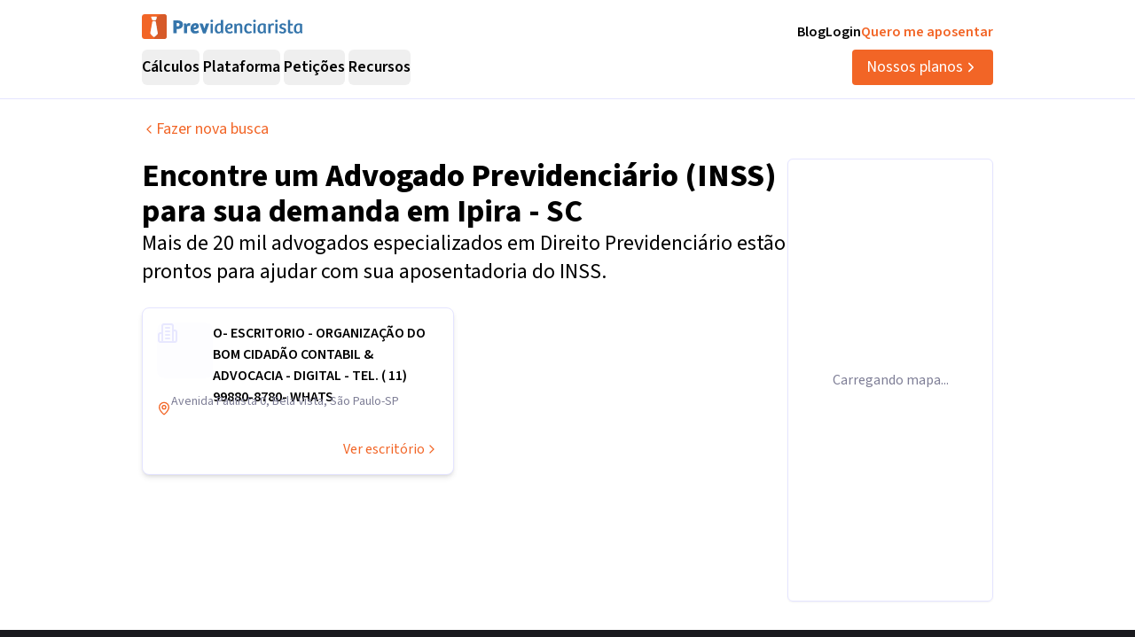

--- FILE ---
content_type: text/html; charset=utf-8
request_url: https://previdenciarista.com/advogado-previdenciario-inss/sc/ipira/
body_size: 11240
content:
<!DOCTYPE html><html lang="pt-BR" class="source_sans_3_89debad-module__dAezZG__className overflow-x-hidden"><head><meta charSet="utf-8"/><meta name="viewport" content="width=device-width, initial-scale=1"/><link rel="stylesheet" href="/_next/static/chunks/7c9a8ad2057d75c1.css?dpl=dpl_36qX81tJsnYZYjjHQehzWe74ipsX" data-precedence="next"/><link rel="preload" as="script" fetchPriority="low" href="/_next/static/chunks/e92f969284c31c96.js?dpl=dpl_36qX81tJsnYZYjjHQehzWe74ipsX"/><script src="/_next/static/chunks/22093c889017473a.js?dpl=dpl_36qX81tJsnYZYjjHQehzWe74ipsX" async=""></script><script src="/_next/static/chunks/94bde6376cf279be.js?dpl=dpl_36qX81tJsnYZYjjHQehzWe74ipsX" async=""></script><script src="/_next/static/chunks/f174d03657beded9.js?dpl=dpl_36qX81tJsnYZYjjHQehzWe74ipsX" async=""></script><script src="/_next/static/chunks/turbopack-0b3d879fe8671412.js?dpl=dpl_36qX81tJsnYZYjjHQehzWe74ipsX" async=""></script><script src="/_next/static/chunks/b0a847d51681f483.js?dpl=dpl_36qX81tJsnYZYjjHQehzWe74ipsX" async=""></script><script src="/_next/static/chunks/a6c0991c9fc65970.js?dpl=dpl_36qX81tJsnYZYjjHQehzWe74ipsX" async=""></script><script src="/_next/static/chunks/ff1a16fafef87110.js?dpl=dpl_36qX81tJsnYZYjjHQehzWe74ipsX" async=""></script><script src="/_next/static/chunks/247eb132b7f7b574.js?dpl=dpl_36qX81tJsnYZYjjHQehzWe74ipsX" async=""></script><script src="/_next/static/chunks/17992ac5029ddeb5.js?dpl=dpl_36qX81tJsnYZYjjHQehzWe74ipsX" async=""></script><script src="/_next/static/chunks/3bbaac95c776d561.js?dpl=dpl_36qX81tJsnYZYjjHQehzWe74ipsX" async=""></script><script src="/_next/static/chunks/e95b8130018bb81e.js?dpl=dpl_36qX81tJsnYZYjjHQehzWe74ipsX" async=""></script><script src="/_next/static/chunks/d893638e6388d445.js?dpl=dpl_36qX81tJsnYZYjjHQehzWe74ipsX" async=""></script><script src="/_next/static/chunks/9ec3db53ef51b017.js?dpl=dpl_36qX81tJsnYZYjjHQehzWe74ipsX" async=""></script><script src="/_next/static/chunks/d6805ac79e6f97a2.js?dpl=dpl_36qX81tJsnYZYjjHQehzWe74ipsX" async=""></script><script src="/_next/static/chunks/5ccc7154a014de0d.js?dpl=dpl_36qX81tJsnYZYjjHQehzWe74ipsX" async=""></script><script src="/_next/static/chunks/a38c56d7b596f473.js?dpl=dpl_36qX81tJsnYZYjjHQehzWe74ipsX" async=""></script><script src="/_next/static/chunks/7c15765000e227a3.js?dpl=dpl_36qX81tJsnYZYjjHQehzWe74ipsX" async=""></script><script src="/_next/static/chunks/48509934cffc88b3.js?dpl=dpl_36qX81tJsnYZYjjHQehzWe74ipsX" async=""></script><script src="/_next/static/chunks/1dc271f88fd409ca.js?dpl=dpl_36qX81tJsnYZYjjHQehzWe74ipsX" async=""></script><link rel="preload" href="https://api.mapbox.com/mapbox-gl-js/v2.15.0/mapbox-gl.css" as="style"/><link rel="preconnect" href="https://www.googletagmanager.com"/><link rel="preconnect" href="https://www.google-analytics.com"/><link rel="preconnect" href="https://d2ws28wh88s8ta.cloudfront.net"/><link rel="preconnect" href="https://dnz6yh8i3gcjs.cloudfront.net"/><link rel="preconnect" href="https://d2f1b5qfzcjkhq.cloudfront.net"/><link rel="preload" href="https://api.mapbox.com/mapbox-gl-js/v2.15.0/mapbox-gl.css" as="style"/><meta name="next-size-adjust" content=""/><title>Advogados Previdenciários em Ipira - SC</title><meta name="description" content="Encontre advogados previdenciários especializados em Ipira - SC. Agende sua consulta online diretamente com o advogado."/><meta name="keywords" content="advogados previdenciários, Ipira - SC, direito previdenciário, aposentadoria"/><link rel="canonical" href="https://previdenciarista.com/advogados/sc/ipira/"/><meta property="og:title" content="Advogados Previdenciários em Ipira - SC"/><meta property="og:description" content="Encontre advogados previdenciários especializados em Ipira - SC. Agende sua consulta online diretamente com o advogado."/><meta name="twitter:card" content="summary"/><meta name="twitter:title" content="Advogados Previdenciários em Ipira - SC"/><meta name="twitter:description" content="Encontre advogados previdenciários especializados em Ipira - SC. Agende sua consulta online diretamente com o advogado."/><link rel="icon" href="/favicon.ico?favicon.bce1550f.ico" sizes="32x32" type="image/x-icon"/><link rel="icon" href="/icon.png?icon.bce1550f.png" sizes="32x32" type="image/png"/><link rel="apple-touch-icon" href="/apple-icon.png?apple-icon.bce1550f.png" sizes="32x32" type="image/png"/><script type="application/ld+json">{"@context":"https://schema.org","@type":"Organization","@id":"https://previdenciarista.com/#Organization/","name":"Previdenciarista","alternateName":["Prev"],"legalName":"Previdenciarista Software Jurídico Ltda","description":"Plataforma de cálculos previdenciários e petições jurídicas para advogados de direito previdenciário.","url":"https://previdenciarista.com/","image":"https://previdenciarista.com/logos/brand.png","email":"contato@previdenciarista.com","telephone":"+555140638860","foundingDate":"2013-02-01","taxID":"19.765.871/0001-24","numberOfEmployees":{"type":"QuantitativeValue","minValue":20,"maxValue":30},"sameAs":["https://www.facebook.com/Previdenciaristacom","https://www.instagram.com/prevsite/","https://www.youtube.com/@prevsite","https://www.linkedin.com/company/previdenciarista","https://www.crunchbase.com/organization/previdenciarista","https://x.com/prevsite","https://previdenciarista.com/#organization/","https://previdenciarista.com/blog/","https://previdenciarista.com/#organization/","https://previdenciarista.com/blog/historia/"],"address":{"@type":"PostalAddress","streetAddress":"Rua Paul Harris, 91, sala 7","addressLocality":"Santa Maria","addressRegion":"BR","postalCode":"97015-480","addressCountry":"BR"}}</script><script type="application/ld+json">{"@context":"https://schema.org","@type":"Brand","slogan":"A plataforma indispensável para quem quer atuar em Direito Previdenciário.","@id":"https://previdenciarista.com/#Brand/","logo":"https://previdenciarista.com/logos/brand.png"}</script><script type="application/ld+json">{"@context":"https://schema.org","@type":"Organization","type":"Organization","name":"Previdenciarista","url":"https://previdenciarista.com/","sameAs":["https://www.facebook.com/Previdenciaristacom","https://www.instagram.com/prevsite/","https://www.youtube.com/@prevsite","https://www.linkedin.com/company/previdenciarista","https://www.crunchbase.com/organization/previdenciarista","https://x.com/prevsite"]}</script><script type="application/ld+json">{"@context":"https://schema.org","@type":"Organization","url":"https://previdenciarista.com/","logo":"https://previdenciarista.com/logos/brand.png","contactPoint":[{"telephone":"+555140638860","contactType":"customer service","email":"contato@previdenciarista.com","areaServed":"BR","availableLanguage":["Portuguese"]}]}</script><script type="application/ld+json">{"@context":"https://schema.org","@type":"BreadcrumbList","itemListElement":[{"@type":"ListItem","position":1,"item":{"@id":"https://previdenciarista.com/","name":"Início"}},{"@type":"ListItem","position":2,"item":{"@id":"https://previdenciarista.com/advogados/","name":"Advogados"}},{"@type":"ListItem","position":3,"item":{"@id":"https://previdenciarista.com/advogados/sc/","name":"Sc"}},{"@type":"ListItem","position":4,"item":{"@id":"https://previdenciarista.com/advogados/sc/ipira/","name":"Ipira"}}]}</script><script src="/_next/static/chunks/a6dad97d9634a72d.js?dpl=dpl_36qX81tJsnYZYjjHQehzWe74ipsX" noModule=""></script></head><body><header class="px-6 flex items-center justify-between w-screen bg-white z-50 relative h-20 lg:h-[112px] border-b border-neutral-300" data-testid="header-container" data-variant="expanded"><div class="max-w-screen-lg mx-auto flex items-center w-full h-full lg:gap-10"><div class="w-full hidden lg:flex flex-col "><div class="flex justify-between w-full h-full"><div class="content-center justify-start"><!--$--><a data-testid="header-navigation-menu-logo-home" class="" href="/"><img alt="Logo previdenciarista" width="182" height="28" decoding="async" data-nimg="1" style="color:transparent" src="/logos/logo-full-blue.svg"/></a><!--/$--></div><div class="flex justify-end gap-4"><!--$--><a class="font-semibold py-2 hover:opacity-80 transition-all" data-testid="header-navigation-menu-blog" href="/blog/">Blog</a><!--/$--><!--$--><a target="_blank" class="font-semibold py-2 hover:opacity-80 transition-all" data-testid="header-navigation-menu-login" href="https://prev.app/login-escritorio/">Login</a><!--/$--><!--$--><a class="font-semibold py-2 text-brand-600 hover:text-brand-500 transition-all" data-testid="header-navigation-menu-quero-me-aposentar" href="/advogado-inss-aposentadoria-direito-previdenciario-online/">Quero me aposentar</a><!--/$--></div></div><div class="items-center justify-between gap-4 h-full hidden lg:flex"><div class="flex items-center"><nav aria-label="Main" data-orientation="horizontal" dir="ltr" class="relative z-10 flex max-w-max flex-1 items-center justify-center h-10 [&amp;_div.absolute]:top-[50px] [&amp;_div.absolute]:-left-4"><div style="position:relative"><ul data-orientation="horizontal" class="group flex flex-1 list-none items-center justify-center space-x-1 gap-6" dir="ltr"><li class="h-full"><button id="radix-_R_69iudb_-trigger-radix-_R_5m9iudb_" data-state="closed" aria-expanded="false" aria-controls="radix-_R_69iudb_-content-radix-_R_5m9iudb_" class="group inline-flex w-max items-center justify-center rounded-md bg-background py-2 transition-colors hover:bg-accent focus:bg-accent focus:text-accent-foreground focus:outline-none disabled:pointer-events-none disabled:opacity-50 data-[active]:bg-accent/50 data-[state=open]:bg-accent/50 group cursor-default text-lg group-hover/petitions:text-base-600 hover:text-base-600 font-semibold h-10" data-testid="header-navigation-menu-trigger-calculos" data-radix-collection-item="">Cálculos</button></li><li class="h-full"><button id="radix-_R_69iudb_-trigger-radix-_R_9m9iudb_" data-state="closed" aria-expanded="false" aria-controls="radix-_R_69iudb_-content-radix-_R_9m9iudb_" class="group inline-flex w-max items-center justify-center rounded-md bg-background py-2 transition-colors hover:bg-accent focus:bg-accent focus:text-accent-foreground focus:outline-none disabled:pointer-events-none disabled:opacity-50 data-[active]:bg-accent/50 data-[state=open]:bg-accent/50 group cursor-default text-lg group-hover/petitions:text-base-600 hover:text-base-600 font-semibold h-10" data-testid="header-navigation-menu-trigger-plataforma" data-radix-collection-item="">Plataforma</button></li><li class="group/petitions"><button id="radix-_R_69iudb_-trigger-radix-_R_dm9iudb_" data-state="closed" aria-expanded="false" aria-controls="radix-_R_69iudb_-content-radix-_R_dm9iudb_" class="group inline-flex w-max items-center justify-center rounded-md bg-background py-2 transition-colors hover:bg-accent focus:bg-accent focus:text-accent-foreground focus:outline-none disabled:pointer-events-none disabled:opacity-50 data-[active]:bg-accent/50 data-[state=open]:bg-accent/50 group cursor-default text-lg group-hover/petitions:text-base-600 hover:text-base-600 font-semibold h-10" data-testid="header-navigation-menu-trigger-peticoes" data-radix-collection-item="">Petições</button></li><li class="group/petitions"><button id="radix-_R_69iudb_-trigger-radix-_R_hm9iudb_" data-state="closed" aria-expanded="false" aria-controls="radix-_R_69iudb_-content-radix-_R_hm9iudb_" class="group inline-flex w-max items-center justify-center rounded-md bg-background py-2 transition-colors hover:bg-accent focus:bg-accent focus:text-accent-foreground focus:outline-none disabled:pointer-events-none disabled:opacity-50 data-[active]:bg-accent/50 data-[state=open]:bg-accent/50 group cursor-default text-lg group-hover/petitions:text-base-600 hover:text-base-600 font-semibold h-10" data-testid="header-navigation-menu-trigger-recursos" data-radix-collection-item="">Recursos</button></li></ul></div><div class="absolute top-20 flex justify-center"></div></nav></div><!--$--><a data-testid="header-navigation-menu-nossos-planos" class="rounded py-[6px] px-4 text-lg flex items-center justify-center gap-1 bg-brand-600 hover:bg-brand-500 transition-all text-white" href="/assine/">Nossos planos<svg xmlns="http://www.w3.org/2000/svg" width="18" height="18" viewBox="0 0 24 24" fill="none" stroke="currentColor" stroke-width="2" stroke-linecap="round" stroke-linejoin="round" class="lucide lucide-chevron-right"><path d="m9 18 6-6-6-6"></path></svg></a><!--/$--></div></div><div class="w-full flex lg:hidden"><div class="flex-1 items-center justify-start"><!--$--><a data-testid="header-navigation-menu-logo-home" class="lg:hidden w-full" href="/"><img alt="Logo previdenciarista" width="182" height="28" decoding="async" data-nimg="1" style="color:transparent" src="/logos/logo-full-blue.svg"/></a><!--/$--></div><div class="flex-1 justify-items-end"><button type="button" aria-haspopup="dialog" aria-expanded="false" aria-controls="radix-_R_2hiudb_" data-state="closed" aria-label="Abrir menu" title="Abrir menu" data-testid="header-navigation-menu-mobile-hamburger-trigger" class="bg-neutral-200 hover:bg-neutral-300 transition-all w-8 h-8 rounded flex items-center justify-end lg:hidden"><svg xmlns="http://www.w3.org/2000/svg" width="32" height="32" viewBox="0 0 24 24" fill="none" stroke="currentColor" stroke-width="2" stroke-linecap="round" stroke-linejoin="round" class="lucide lucide-menu"><line x1="4" x2="20" y1="12" y2="12"></line><line x1="4" x2="20" y1="6" y2="6"></line><line x1="4" x2="20" y1="18" y2="18"></line></svg></button></div></div></div></header><!--$?--><template id="B:0"></template><main class="min-h-screen"><div class="max-w-screen-lg mx-auto lg:px-0 py-6 px-4"><div class="animate-pulse space-y-4"><div class="h-8 bg-neutral-200 rounded w-3/4"></div><div class="h-6 bg-neutral-200 rounded w-1/2"></div><div class="space-y-3 mt-8"><div class="h-24 bg-neutral-200 rounded"></div><div class="h-24 bg-neutral-200 rounded"></div><div class="h-24 bg-neutral-200 rounded"></div><div class="h-24 bg-neutral-200 rounded"></div><div class="h-24 bg-neutral-200 rounded"></div></div></div></div></main><!--/$--><footer data-testid="footer" class="w-full bg-neutral-solid-1000 text-white px-6 z-20"><div class="max-w-screen-lg mx-auto w-full py-8 lg:py-[70px]"><div class="grid grid-cols-1 md:grid-cols-3 gap-8 lg:gap-12 mb-12 lg:mb-16"><div data-testid="footer-calculos-links" class="flex flex-col gap-4 lg:gap-6"><h3 class="font-bold text-lg">Cálculos Previdenciários</h3><div class="flex flex-col gap-3 lg:gap-4"><!--$--><a class="leading-[18px] hover:text-brand-500 transition-all" href="/extensao-produto/">Cálculo em 1 clique</a><!--/$--><!--$--><a class="leading-[18px] hover:text-brand-500 transition-all" href="/revisao-da-vida-toda-produto/">Revisão da vida toda</a><!--/$--><!--$--><a class="leading-[18px] hover:text-brand-500 transition-all" href="/liquidacao-produto/">Liquidação de sentença</a><!--/$--><!--$--><a class="leading-[18px] hover:text-brand-500 transition-all" href="/calculadora/tempo-de-contribuicao/">Tempo de contribuição</a><!--/$--><!--$--><a class="leading-[18px] hover:text-brand-500 transition-all" href="/calculadora/aposentadoria-especial/">Aposentadoria especial</a><!--/$--><!--$--><a class="leading-[18px] hover:text-brand-500 transition-all" href="/calculadora/aposentadoria-por-invalidez/">Aposentadoria por invalidez</a><!--/$--><!--$--><a class="leading-[18px] hover:text-brand-500 transition-all" href="/calculadora/aposentadoria-por-idade/">Aposentadoria por idade</a><!--/$--></div></div><div data-testid="footer-produtos-links" class="flex flex-col gap-4 lg:gap-6"><h3 class="font-bold text-lg">Produtos</h3><div class="flex flex-col gap-3 lg:gap-4"><!--$--><a class="leading-[18px] hover:text-brand-500 transition-all" href="/banco-de-laudos-produto/">Banco de laudos</a><!--/$--><!--$--><a class="leading-[18px] hover:text-brand-500 transition-all" href="/jurisprudencias/">Banco de jurisprudência</a><!--/$--><!--$--><a class="leading-[18px] hover:text-brand-500 transition-all" href="/advogados/">Diretório de advogados</a><!--/$--><!--$--><a class="leading-[18px] hover:text-brand-500 transition-all" href="/escritorios-produto/">Escritório virtual</a><!--/$--></div><h3 class="font-bold text-lg">Para segurados</h3><div class="flex flex-col gap-3 lg:gap-4"><!--$--><a class="leading-[18px] hover:text-brand-500 transition-all" href="/advogados/">Encontre advogados</a><!--/$--><!--$--><a class="leading-[18px] hover:text-brand-500 transition-all" href="/advogado-inss-aposentadoria-direito-previdenciario-online/">Tire suas dúvidas sobre NSS</a><!--/$--><!--$--><a class="leading-[18px] hover:text-brand-500 transition-all" href="/blog/">Notícias previdenciárias</a><!--/$--></div></div><div data-testid="footer-institucional-links" class="flex flex-col gap-4 lg:gap-6"><h3 class="font-bold text-lg">Portal</h3><div class="flex flex-col gap-3 lg:gap-4"><!--$--><a class="leading-[18px] hover:text-brand-500 transition-all" href="/blog/beneficios-previdenciarios/">Benefícios previdenciários</a><!--/$--><!--$--><a class="leading-[18px] hover:text-brand-500 transition-all" href="/blog/revisoes/">Revisões previdenciárias</a><!--/$--><!--$--><a class="leading-[18px] hover:text-brand-500 transition-all" href="/blog/">Notícias previdenciárias</a><!--/$--></div><h3 class="font-bold text-lg">Institucional</h3><div class="flex flex-col gap-3 lg:gap-4"><!--$--><a class="leading-[18px] hover:text-brand-500 transition-all" href="/blog/historia/">Quem somos</a><!--/$--><!--$--><a class="leading-[18px] hover:text-brand-500 transition-all" href="https://ajuda.previdenciarista.com/">Central de ajuda</a><!--/$--><!--$--><a class="leading-[18px] hover:text-brand-500 transition-all" href="/mapa/">Mapa</a><!--/$--><!--$--><a class="leading-[18px] hover:text-brand-500 transition-all" href="/termos-e-condicoes/">Termos de uso</a><!--/$--><!--$--><a class="leading-[18px] hover:text-brand-500 transition-all" href="/politica-de-privacidade/">Política de privacidade</a><!--/$--></div></div></div><div class="border-t border-neutral-800 mb-8 lg:mb-12"></div><div class="grid grid-cols-1 md:grid-cols-3 gap-6 items-center"><div class="flex justify-start"><!--$--><a target="_blank" rel="noopener noreferrer" class="hover:opacity-70 transition-all" href="/"><img alt="Logo Previdenciarista" loading="lazy" width="185" height="30" decoding="async" data-nimg="1" style="color:transparent" src="/logos/logo-full-white.svg"/></a><!--/$--></div><div data-testid="footer-social-links" class="flex items-center justify-center gap-4"><!--$--><a target="_blank" rel="noopener noreferrer" class="hover:opacity-70 transition-all" href="https://www.facebook.com/Previdenciaristacom/"><img alt="Facebook Previdenciarista" loading="lazy" width="24" height="24" decoding="async" data-nimg="1" class="" style="color:transparent" src="/icons/brands/facebook.svg"/></a><!--/$--><!--$--><a target="_blank" rel="noopener noreferrer" class="hover:opacity-70 transition-all" href="https://www.youtube.com/c/PrevidenciaristaCom"><img alt="Youtube Previdenciarista" loading="lazy" width="24" height="24" decoding="async" data-nimg="1" class="" style="color:transparent" src="/icons/brands/youtube.svg"/></a><!--/$--><!--$--><a target="_blank" rel="noopener noreferrer" class="hover:opacity-70 transition-all" href="https://www.instagram.com/prevsite/"><img alt="Instagram Previdenciarista" loading="lazy" width="24" height="24" decoding="async" data-nimg="1" class="" style="color:transparent" src="/icons/brands/instagram.svg"/></a><!--/$--><!--$--><a target="_blank" rel="noopener noreferrer" class="hover:opacity-70 transition-all" href="https://www.linkedin.com/company/previdenciarista/posts/?feedView=all"><img alt="Linkedin Previdenciarista" loading="lazy" width="24" height="24" decoding="async" data-nimg="1" class="" style="color:transparent" src="/icons/brands/linkedin.svg"/></a><!--/$--><!--$--><a target="_blank" rel="noopener noreferrer" class="hover:opacity-70 transition-all" href="https://x.com/prevsite"><img alt="X Previdenciarista (Twitter)" loading="lazy" width="24" height="24" decoding="async" data-nimg="1" class="" style="color:transparent" src="/icons/brands/x.svg"/></a><!--/$--></div><div class="justify-end"><p data-testid="footer-cnpj" class="text-right">CNPJ 19.765.871/0001-24</p><p data-testid="footer-since" class="text-right">Fundado em 2013</p></div></div></div></footer><div class="fixed bottom-0 left-0 z-[100] w-full h-[70px] flex items-center justify-center transition-all lg:hidden"><!--$?--><template id="B:1"></template><a target="_self" class="inline-flex font-semibold items-center shadow-md shadow-slate-400/50 justify-center bg-brand-600 text-xl text-white hover:bg-brand-500 mb-2 px-7 py-3 rounded-md" data-testid="button-ver-planos-footer-fixed-mobile" href="/assine/">Quero testar agora!<!-- --> <svg xmlns="http://www.w3.org/2000/svg" width="24" height="24" viewBox="0 0 24 24" fill="none" stroke="currentColor" stroke-width="2" stroke-linecap="round" stroke-linejoin="round" class="lucide lucide-chevron-right"><path d="m9 18 6-6-6-6"></path></svg></a><!--/$--></div><section class="Toastify" aria-live="polite" aria-atomic="false" aria-relevant="additions text" aria-label="Notifications Alt+T"></section><div class="fixed bottom-0 left-0 z-[100] w-full h-[70px] flex items-center justify-center transition-all lg:hidden"><!--$?--><template id="B:2"></template><a target="_self" class="inline-flex font-semibold items-center shadow-md shadow-slate-400/50 justify-center bg-brand-600 text-xl text-white hover:bg-brand-500 mb-2 px-7 py-3 rounded-md" data-testid="button-ver-planos-footer-fixed-mobile" href="/assine/">Quero testar agora!<!-- --> <svg xmlns="http://www.w3.org/2000/svg" width="24" height="24" viewBox="0 0 24 24" fill="none" stroke="currentColor" stroke-width="2" stroke-linecap="round" stroke-linejoin="round" class="lucide lucide-chevron-right"><path d="m9 18 6-6-6-6"></path></svg></a><!--/$--></div><script>requestAnimationFrame(function(){$RT=performance.now()});</script><script src="/_next/static/chunks/e92f969284c31c96.js?dpl=dpl_36qX81tJsnYZYjjHQehzWe74ipsX" id="_R_" async=""></script><div hidden id="S:0"><main><script type="application/ld+json">{"@context":"https://schema.org","@type":"BreadcrumbList","itemListElement":[{"@type":"ListItem","position":1,"item":{"@id":"https://previdenciarista.com/","name":"Início"}},{"@type":"ListItem","position":2,"item":{"@id":"https://previdenciarista.com/advogados/","name":"Advogados"}},{"@type":"ListItem","position":3,"item":{"@id":"https://previdenciarista.com/advogados/sc/ipira/","name":"Advogados Previdenciários em Ipira - SC"}}]}</script><section class="w-full px-6"><div class="max-w-screen-lg mx-auto w-full flex flex-col px-0 py-6"><a class="flex items-center gap-2 text-brand-600 hover:underline transition-all text-lg leading-[19px] w-fit" href="/advogados/"><svg xmlns="http://www.w3.org/2000/svg" width="16" height="16" viewBox="0 0 24 24" fill="none" stroke="currentColor" stroke-width="2" stroke-linecap="round" stroke-linejoin="round" class="lucide lucide-chevron-left"><path d="m15 18-6-6 6-6"></path></svg>Fazer nova busca</a></div></section><section class="w-full px-6 mb-8"><div class="max-w-screen-lg mx-auto w-full flex flex-col gap-4 lg:flex lg:flex-row"><div class="basis-full lg:basis-full"><h1 role="heading" level="1" class="text-heading font-bold text-3xl lg:text-4xl">Encontre um <b>Advogado Previdenciário (INSS)</b> para sua demanda em <!-- -->Ipira - SC</h1><h2 role="heading" level="2" class="text-heading text-xl lg:text-2xl font-normal">Mais de 20 mil advogados especializados em Direito Previdenciário estão prontos para ajudar com sua aposentadoria do INSS.</h2><!--$?--><template id="B:3"></template><div class="mt-6 space-y-4" data-testid="law-firms-list-skeleton"><div class="animate-pulse"><div class="bg-neutral-200 h-24 rounded-lg"></div></div><div class="animate-pulse"><div class="bg-neutral-200 h-24 rounded-lg"></div></div><div class="animate-pulse"><div class="bg-neutral-200 h-24 rounded-lg"></div></div><div class="animate-pulse"><div class="bg-neutral-200 h-24 rounded-lg"></div></div><div class="animate-pulse"><div class="bg-neutral-200 h-24 rounded-lg"></div></div></div><!--/$--></div><div class="basis-full lg:basis-0"><div class="hidden lg:block w-[232px] h-[500px] rounded-md overflow-visible shadow-sm border border-neutral-300"><!--$?--><template id="B:4"></template><div class="w-full h-full bg-neutral-100 animate-pulse rounded-md"></div><!--/$--></div></div></div></section><div id="mobile-map-modal" data-is-open="false" data-selected-firm="null"></div><!--$?--><template id="B:5"></template><!--/$--></main></div><script>$RB=[];$RV=function(a){$RT=performance.now();for(var b=0;b<a.length;b+=2){var c=a[b],e=a[b+1];null!==e.parentNode&&e.parentNode.removeChild(e);var f=c.parentNode;if(f){var g=c.previousSibling,h=0;do{if(c&&8===c.nodeType){var d=c.data;if("/$"===d||"/&"===d)if(0===h)break;else h--;else"$"!==d&&"$?"!==d&&"$~"!==d&&"$!"!==d&&"&"!==d||h++}d=c.nextSibling;f.removeChild(c);c=d}while(c);for(;e.firstChild;)f.insertBefore(e.firstChild,c);g.data="$";g._reactRetry&&requestAnimationFrame(g._reactRetry)}}a.length=0};
$RC=function(a,b){if(b=document.getElementById(b))(a=document.getElementById(a))?(a.previousSibling.data="$~",$RB.push(a,b),2===$RB.length&&("number"!==typeof $RT?requestAnimationFrame($RV.bind(null,$RB)):(a=performance.now(),setTimeout($RV.bind(null,$RB),2300>a&&2E3<a?2300-a:$RT+300-a)))):b.parentNode.removeChild(b)};$RC("B:0","S:0")</script><div hidden id="S:1"><a target="_self" class="inline-flex font-semibold items-center shadow-md shadow-slate-400/50 justify-center bg-brand-600 text-xl text-white hover:bg-brand-500 mb-2 px-7 py-3 rounded-md" data-testid="button-ver-planos-footer-fixed-mobile" href="/assine/">Quero testar agora!<!-- --> <svg xmlns="http://www.w3.org/2000/svg" width="24" height="24" viewBox="0 0 24 24" fill="none" stroke="currentColor" stroke-width="2" stroke-linecap="round" stroke-linejoin="round" class="lucide lucide-chevron-right"><path d="m9 18 6-6-6-6"></path></svg></a></div><script>$RC("B:1","S:1")</script><div hidden id="S:2"><a target="_self" class="inline-flex font-semibold items-center shadow-md shadow-slate-400/50 justify-center bg-brand-600 text-xl text-white hover:bg-brand-500 mb-2 px-7 py-3 rounded-md" data-testid="button-ver-planos-footer-fixed-mobile" href="/assine/">Quero testar agora!<!-- --> <svg xmlns="http://www.w3.org/2000/svg" width="24" height="24" viewBox="0 0 24 24" fill="none" stroke="currentColor" stroke-width="2" stroke-linecap="round" stroke-linejoin="round" class="lucide lucide-chevron-right"><path d="m9 18 6-6-6-6"></path></svg></a></div><script>$RC("B:2","S:2")</script><script>(self.__next_f=self.__next_f||[]).push([0])</script><script>self.__next_f.push([1,"1:\"$Sreact.fragment\"\nb:I[68027,[],\"default\"]\nc:I[45728,[\"/_next/static/chunks/b0a847d51681f483.js?dpl=dpl_36qX81tJsnYZYjjHQehzWe74ipsX\",\"/_next/static/chunks/a6c0991c9fc65970.js?dpl=dpl_36qX81tJsnYZYjjHQehzWe74ipsX\"],\"BreadcrumbProvider\"]\nd:I[39756,[\"/_next/static/chunks/ff1a16fafef87110.js?dpl=dpl_36qX81tJsnYZYjjHQehzWe74ipsX\",\"/_next/static/chunks/247eb132b7f7b574.js?dpl=dpl_36qX81tJsnYZYjjHQehzWe74ipsX\"],\"default\"]\ne:I[52018,[\"/_next/static/chunks/b0a847d51681f483.js?dpl=dpl_36qX81tJsnYZYjjHQehzWe74ipsX\",\"/_next/static/chunks/a6c0991c9fc65970.js?dpl=dpl_36qX81tJsnYZYjjHQehzWe74ipsX\",\"/_next/static/chunks/17992ac5029ddeb5.js?dpl=dpl_36qX81tJsnYZYjjHQehzWe74ipsX\"],\"default\"]\nf:I[37457,[\"/_next/static/chunks/ff1a16fafef87110.js?dpl=dpl_36qX81tJsnYZYjjHQehzWe74ipsX\",\"/_next/static/chunks/247eb132b7f7b574.js?dpl=dpl_36qX81tJsnYZYjjHQehzWe74ipsX\"],\"default\"]\n10:I[5234,[\"/_next/static/chunks/b0a847d51681f483.js?dpl=dpl_36qX81tJsnYZYjjHQehzWe74ipsX\",\"/_next/static/chunks/a6c0991c9fc65970.js?dpl=dpl_36qX81tJsnYZYjjHQehzWe74ipsX\",\"/_next/static/chunks/3bbaac95c776d561.js?dpl=dpl_36qX81tJsnYZYjjHQehzWe74ipsX\"],\"default\"]\n11:I[42736,[\"/_next/static/chunks/b0a847d51681f483.js?dpl=dpl_36qX81tJsnYZYjjHQehzWe74ipsX\",\"/_next/static/chunks/a6c0991c9fc65970.js?dpl=dpl_36qX81tJsnYZYjjHQehzWe74ipsX\"],\"default\"]\n12:I[70319,[\"/_next/static/chunks/b0a847d51681f483.js?dpl=dpl_36qX81tJsnYZYjjHQehzWe74ipsX\",\"/_next/static/chunks/a6c0991c9fc65970.js?dpl=dpl_36qX81tJsnYZYjjHQehzWe74ipsX\"],\"ToastContainer\"]\n13:I[87767,[\"/_next/static/chunks/b0a847d51681f483.js?dpl=dpl_36qX81tJsnYZYjjHQehzWe74ipsX\",\"/_next/static/chunks/a6c0991c9fc65970.js?dpl=dpl_36qX81tJsnYZYjjHQehzWe74ipsX\",\"/_next/static/chunks/e95b8130018bb81e.js?dpl=dpl_36qX81tJsnYZYjjHQehzWe74ipsX\",\"/_next/static/chunks/d893638e6388d445.js?dpl=dpl_36qX81tJsnYZYjjHQehzWe74ipsX\",\"/_next/static/chunks/9ec3db53ef51b017.js?dpl=dpl_36qX81tJsnYZYjjHQehzWe74ipsX\",\"/_next/static/chunks/d6805ac79e6f97a2.js?dpl=dpl_36qX81tJsnYZYjjHQehzWe74ipsX\",\"/_next/static/chunks/5ccc7154a014de0d.js?dpl=dpl_36qX81tJsnYZYjjHQehzWe74ipsX\"],\"default\"]\n14:I[50456,[\"/_next/static/chunks/b0a847d51681f483.js?dpl=dpl_36qX81tJsnYZYjjHQehzWe74ipsX\",\"/_next/static/chunks/a6c0991c9fc65970.js?dpl=dpl_36qX81tJsnYZYjjHQehzWe74ipsX\",\"/_next/static/chunks/e95b8130018bb81e.js?dpl=dpl_36qX81tJsnYZYjjHQehzWe74ipsX\",\"/_next/static/chunks/d893638e6388d445.js?dpl=dpl_36qX81tJsnYZYjjHQehzWe74ipsX\",\"/_next/static/chunks/9ec3db53ef51b017.js?dpl=dpl_36qX81tJsnYZYjjHQehzWe74ipsX\",\"/_next/static/chunks/d6805ac79e6f97a2.js?dpl=dpl_36qX81tJsnYZYjjHQehzWe74ipsX\",\"/_next/static/chunks/5ccc7154a014de0d.js?dpl=dpl_36qX81tJsnYZYjjHQehzWe74ipsX\"],\"default\"]\n15:I[79495,[\"/_next/static/chunks/b0a847d51681f483.js?dpl=dpl_36qX81tJsnYZYjjHQehzWe74ipsX\",\"/_next/static/chunks/a6c0991c9fc65970.js?dpl=dpl_36qX81tJsnYZYjjHQehzWe74ipsX\",\"/_next/static/chunks/e95b8130018bb81e.js?dpl=dpl_36qX81tJsnYZYjjHQehzWe74ipsX\",\"/_next/static/chunks/d893638e6388d445.js?dpl=dpl_36qX81tJsnYZYjjHQehzWe74ipsX\",\"/_next/static/chunks/9ec3db53ef51b017.js?dpl=dpl_36qX81tJsnYZYjjHQehzWe74ipsX\",\"/_next/static/chunks/d6805ac79e6f97a2.js?dpl=dpl_36qX81tJsnYZYjjHQehzWe74ipsX\",\"/_next/static/chunks/5ccc7154a014de0d.js?dpl=dpl_36qX81tJsnYZYjjHQehzWe74ipsX\",\"/_next/static/chunks/a38c56d7b596f473.js?dpl=dpl_36qX81tJsnYZYjjHQehzWe74ipsX\"],\"default\"]\n17:I[34842,[\"/_next/static/chunks/b0a847d51681f483.js?dpl=dpl_36qX81tJsnYZYjjHQehzWe74ipsX\",\"/_next/static/chunks/a6c0991c9fc65970.js?dpl=dpl_36qX81tJsnYZYjjHQehzWe74ipsX\",\"/_next/static/chunks/e95b8130018bb81e.js?dpl=dpl_36qX81tJsnYZYjjHQehzWe74ipsX\",\"/_next/static/chunks/d893638e6388d445.js?dpl=dpl_36qX81tJsnYZYjjHQehzWe74ipsX\",\"/_next/static/chunks/9ec3db53ef51b017.js?dpl=dpl_36qX81tJsnYZYjjHQehzWe74ipsX\",\"/_next/static/chunks/d6805ac79e6f97a2.js?dpl=dpl_36qX81tJsnYZYjjHQehzWe74ipsX\",\"/_next/static/chunks/5ccc7154a014de0d.js?dpl=dpl_36qX81tJsnYZYjjHQehzWe74ipsX\",\"/_next/static/chunks/7c15765000e227a3.js?dpl=dpl_36qX81tJsnYZYjjHQehzWe74ipsX\"],\"ReCaptchaProvider\"]\n19:I[97367,[\"/_next/static/chunks/ff1a16fafef87110.js?dpl=dpl_36qX81tJsnYZYjjHQehzWe"])</script><script>self.__next_f.push([1,"74ipsX\",\"/_next/static/chunks/247eb132b7f7b574.js?dpl=dpl_36qX81tJsnYZYjjHQehzWe74ipsX\"],\"OutletBoundary\"]\n1b:I[97367,[\"/_next/static/chunks/ff1a16fafef87110.js?dpl=dpl_36qX81tJsnYZYjjHQehzWe74ipsX\",\"/_next/static/chunks/247eb132b7f7b574.js?dpl=dpl_36qX81tJsnYZYjjHQehzWe74ipsX\"],\"ViewportBoundary\"]\n1d:I[97367,[\"/_next/static/chunks/ff1a16fafef87110.js?dpl=dpl_36qX81tJsnYZYjjHQehzWe74ipsX\",\"/_next/static/chunks/247eb132b7f7b574.js?dpl=dpl_36qX81tJsnYZYjjHQehzWe74ipsX\"],\"MetadataBoundary\"]\n1f:I[58580,[\"/_next/static/chunks/b0a847d51681f483.js?dpl=dpl_36qX81tJsnYZYjjHQehzWe74ipsX\",\"/_next/static/chunks/a6c0991c9fc65970.js?dpl=dpl_36qX81tJsnYZYjjHQehzWe74ipsX\",\"/_next/static/chunks/e95b8130018bb81e.js?dpl=dpl_36qX81tJsnYZYjjHQehzWe74ipsX\",\"/_next/static/chunks/d893638e6388d445.js?dpl=dpl_36qX81tJsnYZYjjHQehzWe74ipsX\",\"/_next/static/chunks/9ec3db53ef51b017.js?dpl=dpl_36qX81tJsnYZYjjHQehzWe74ipsX\",\"/_next/static/chunks/d6805ac79e6f97a2.js?dpl=dpl_36qX81tJsnYZYjjHQehzWe74ipsX\",\"/_next/static/chunks/5ccc7154a014de0d.js?dpl=dpl_36qX81tJsnYZYjjHQehzWe74ipsX\"],\"default\"]\n21:\"$Sreact.suspense\"\n23:I[23610,[\"/_next/static/chunks/b0a847d51681f483.js?dpl=dpl_36qX81tJsnYZYjjHQehzWe74ipsX\",\"/_next/static/chunks/a6c0991c9fc65970.js?dpl=dpl_36qX81tJsnYZYjjHQehzWe74ipsX\",\"/_next/static/chunks/e95b8130018bb81e.js?dpl=dpl_36qX81tJsnYZYjjHQehzWe74ipsX\",\"/_next/static/chunks/d893638e6388d445.js?dpl=dpl_36qX81tJsnYZYjjHQehzWe74ipsX\",\"/_next/static/chunks/9ec3db53ef51b017.js?dpl=dpl_36qX81tJsnYZYjjHQehzWe74ipsX\",\"/_next/static/chunks/d6805ac79e6f97a2.js?dpl=dpl_36qX81tJsnYZYjjHQehzWe74ipsX\",\"/_next/static/chunks/5ccc7154a014de0d.js?dpl=dpl_36qX81tJsnYZYjjHQehzWe74ipsX\"],\"default\"]\n24:I[85437,[\"/_next/static/chunks/b0a847d51681f483.js?dpl=dpl_36qX81tJsnYZYjjHQehzWe74ipsX\",\"/_next/static/chunks/a6c0991c9fc65970.js?dpl=dpl_36qX81tJsnYZYjjHQehzWe74ipsX\",\"/_next/static/chunks/e95b8130018bb81e.js?dpl=dpl_36qX81tJsnYZYjjHQehzWe74ipsX\",\"/_next/static/chunks/d893638e6388d445.js?dpl=dpl_36qX81tJsnYZYjjHQehzWe74ipsX\",\"/_next/static/chunks/9ec3db53ef51b017.js?dpl=dpl_36qX81tJsnYZYjjHQehzWe74ipsX\",\"/_next/static/chunks/d6805ac79e6f97a2.js?dpl=dpl_36qX81tJsnYZYjjHQehzWe74ipsX\",\"/_next/static/chunks/5ccc7154a014de0d.js?dpl=dpl_36qX81tJsnYZYjjHQehzWe74ipsX\"],\"Image\"]\n25:I[8223,[\"/_next/static/chunks/b0a847d51681f483.js?dpl=dpl_36qX81tJsnYZYjjHQehzWe74ipsX\",\"/_next/static/chunks/a6c0991c9fc65970.js?dpl=dpl_36qX81tJsnYZYjjHQehzWe74ipsX\",\"/_next/static/chunks/e95b8130018bb81e.js?dpl=dpl_36qX81tJsnYZYjjHQehzWe74ipsX\",\"/_next/static/chunks/d893638e6388d445.js?dpl=dpl_36qX81tJsnYZYjjHQehzWe74ipsX\",\"/_next/static/chunks/9ec3db53ef51b017.js?dpl=dpl_36qX81tJsnYZYjjHQehzWe74ipsX\",\"/_next/static/chunks/d6805ac79e6f97a2.js?dpl=dpl_36qX81tJsnYZYjjHQehzWe74ipsX\",\"/_next/static/chunks/5ccc7154a014de0d.js?dpl=dpl_36qX81tJsnYZYjjHQehzWe74ipsX\"],\"default\"]\n:HL[\"/_next/static/chunks/7c9a8ad2057d75c1.css?dpl=dpl_36qX81tJsnYZYjjHQehzWe74ipsX\",\"style\"]\n:HL[\"/_next/static/media/47df9ba1c7236d3b-s.p.7bbb93ea.woff2\",\"font\",{\"crossOrigin\":\"\",\"type\":\"font/woff2\"}]\n:HL[\"https://api.mapbox.com/mapbox-gl-js/v2.15.0/mapbox-gl.css\",\"style\"]\n2:T4e9,{\"@context\":\"https://schema.org\",\"@type\":\"Organization\",\"@id\":\"https://previdenciarista.com/#Organization/\",\"name\":\"Previdenciarista\",\"alternateName\":[\"Prev\"],\"legalName\":\"Previdenciarista Software Jurídico Ltda\",\"description\":\"Plataforma de cálculos previdenciários e petições jurídicas para advogados de direito previdenciário.\",\"url\":\"https://previdenciarista.com/\",\"image\":\"https://previdenciarista.com/logos/brand.png\",\"email\":\"contato@previdenciarista.com\",\"telephone\":\"+555140638860\",\"foundingDate\":\"2013-02-01\",\"taxID\":\"19.765.871/0001-24\",\"numberOfEmployees\":{\"type\":\"QuantitativeValue\",\"minValue\":20,\"maxValue\":30},\"sameAs\":[\"https://www.facebook.com/Previdenciaristacom\",\"https://www.instagram.com/prevsite/\",\"https://www.youtube.com/@prevsite\",\"https://www.linkedin.com/company/previdenciarista\",\"https://www.crunchbase.com/organization/previdenciarista\",\"https://x.com/prevsite\",\"https://previdenciarista.com/#organization/\",\"https://previdencia"])</script><script>self.__next_f.push([1,"rista.com/blog/\",\"https://previdenciarista.com/#organization/\",\"https://previdenciarista.com/blog/historia/\"],\"address\":{\"@type\":\"PostalAddress\",\"streetAddress\":\"Rua Paul Harris, 91, sala 7\",\"addressLocality\":\"Santa Maria\",\"addressRegion\":\"BR\",\"postalCode\":\"97015-480\",\"addressCountry\":\"BR\"}}"])</script><script>self.__next_f.push([1,"0:{\"P\":null,\"b\":\"qJVGXagzLb_89og1Sv3yH\",\"c\":[\"\",\"advogado-previdenciario-inss\",\"sc\",\"ipira\",\"\"],\"q\":\"\",\"i\":false,\"f\":[[[\"\",{\"children\":[\"(expanded-header)\",{\"children\":[\"advogados\",{\"children\":[[\"slug\",\"sc\",\"d\"],{\"children\":[[\"city\",\"ipira\",\"d\"],{\"children\":[\"__PAGE__\",{}]}]}]}]}]},\"$undefined\",\"$undefined\",true],[[\"$\",\"$1\",\"c\",{\"children\":[[[\"$\",\"link\",\"0\",{\"rel\":\"stylesheet\",\"href\":\"/_next/static/chunks/7c9a8ad2057d75c1.css?dpl=dpl_36qX81tJsnYZYjjHQehzWe74ipsX\",\"precedence\":\"next\",\"crossOrigin\":\"$undefined\",\"nonce\":\"$undefined\"}],[\"$\",\"script\",\"script-0\",{\"src\":\"/_next/static/chunks/b0a847d51681f483.js?dpl=dpl_36qX81tJsnYZYjjHQehzWe74ipsX\",\"async\":true,\"nonce\":\"$undefined\"}],[\"$\",\"script\",\"script-1\",{\"src\":\"/_next/static/chunks/a6c0991c9fc65970.js?dpl=dpl_36qX81tJsnYZYjjHQehzWe74ipsX\",\"async\":true,\"nonce\":\"$undefined\"}]],[\"$\",\"html\",null,{\"lang\":\"pt-BR\",\"className\":\"source_sans_3_89debad-module__dAezZG__className overflow-x-hidden\",\"children\":[[\"$\",\"head\",null,{\"children\":[[\"$\",\"link\",null,{\"rel\":\"preconnect\",\"href\":\"https://www.googletagmanager.com\"}],[\"$\",\"link\",null,{\"rel\":\"preconnect\",\"href\":\"https://www.google-analytics.com\"}],[\"$\",\"link\",null,{\"rel\":\"preconnect\",\"href\":\"https://d2ws28wh88s8ta.cloudfront.net\"}],[\"$\",\"link\",null,{\"rel\":\"preconnect\",\"href\":\"https://dnz6yh8i3gcjs.cloudfront.net\"}],[\"$\",\"link\",null,{\"rel\":\"preconnect\",\"href\":\"https://d2f1b5qfzcjkhq.cloudfront.net\"}],[[\"$\",\"script\",\"org-schema-0\",{\"type\":\"application/ld+json\",\"dangerouslySetInnerHTML\":{\"__html\":\"$2\"}}],[\"$\",\"script\",\"org-schema-1\",{\"type\":\"application/ld+json\",\"dangerouslySetInnerHTML\":{\"__html\":\"{\\\"@context\\\":\\\"https://schema.org\\\",\\\"@type\\\":\\\"Brand\\\",\\\"slogan\\\":\\\"A plataforma indispensável para quem quer atuar em Direito Previdenciário.\\\",\\\"@id\\\":\\\"https://previdenciarista.com/#Brand/\\\",\\\"logo\\\":\\\"https://previdenciarista.com/logos/brand.png\\\"}\"}}],[\"$\",\"script\",\"org-schema-2\",{\"type\":\"application/ld+json\",\"dangerouslySetInnerHTML\":{\"__html\":\"{\\\"@context\\\":\\\"https://schema.org\\\",\\\"@type\\\":\\\"Organization\\\",\\\"type\\\":\\\"Organization\\\",\\\"name\\\":\\\"Previdenciarista\\\",\\\"url\\\":\\\"https://previdenciarista.com/\\\",\\\"sameAs\\\":[\\\"https://www.facebook.com/Previdenciaristacom\\\",\\\"https://www.instagram.com/prevsite/\\\",\\\"https://www.youtube.com/@prevsite\\\",\\\"https://www.linkedin.com/company/previdenciarista\\\",\\\"https://www.crunchbase.com/organization/previdenciarista\\\",\\\"https://x.com/prevsite\\\"]}\"}}],[\"$\",\"script\",\"org-schema-3\",{\"type\":\"application/ld+json\",\"dangerouslySetInnerHTML\":{\"__html\":\"{\\\"@context\\\":\\\"https://schema.org\\\",\\\"@type\\\":\\\"Organization\\\",\\\"url\\\":\\\"https://previdenciarista.com/\\\",\\\"logo\\\":\\\"https://previdenciarista.com/logos/brand.png\\\",\\\"contactPoint\\\":[{\\\"telephone\\\":\\\"+555140638860\\\",\\\"contactType\\\":\\\"customer service\\\",\\\"email\\\":\\\"contato@previdenciarista.com\\\",\\\"areaServed\\\":\\\"BR\\\",\\\"availableLanguage\\\":[\\\"Portuguese\\\"]}]}\"}}]],\"$L3\"]}],\"$L4\"]}]]}],{\"children\":[\"$L5\",{\"children\":[\"$L6\",{\"children\":[\"$L7\",{\"children\":[\"$L8\",{\"children\":[\"$L9\",{},null,false,false]},null,false,false]},null,false,false]},null,false,false]},null,false,false]},null,false,false],\"$La\",false]],\"m\":\"$undefined\",\"G\":[\"$b\",[]],\"S\":false}\n"])</script><script>self.__next_f.push([1,"3:[\"$\",\"$Lc\",null,{}]\n4:[\"$\",\"body\",null,{\"children\":[[\"$\",\"$Ld\",null,{\"parallelRouterKey\":\"children\",\"error\":\"$e\",\"errorStyles\":[],\"errorScripts\":[[\"$\",\"script\",\"script-0\",{\"src\":\"/_next/static/chunks/17992ac5029ddeb5.js?dpl=dpl_36qX81tJsnYZYjjHQehzWe74ipsX\",\"async\":true}]],\"template\":[\"$\",\"$Lf\",null,{}],\"templateStyles\":\"$undefined\",\"templateScripts\":\"$undefined\",\"notFound\":[[\"$\",\"$L10\",null,{}],[]],\"forbidden\":\"$undefined\",\"unauthorized\":\"$undefined\"}],[\"$\",\"$L11\",null,{}],[\"$\",\"$L12\",null,{\"position\":\"top-right\",\"autoClose\":5000,\"hideProgressBar\":false,\"newestOnTop\":false,\"closeOnClick\":true,\"rtl\":false,\"pauseOnFocusLoss\":true,\"draggable\":true,\"pauseOnHover\":true,\"theme\":\"light\"}],[\"$\",\"$L13\",null,{}]]}]\n5:[\"$\",\"$1\",\"c\",{\"children\":[[[\"$\",\"script\",\"script-0\",{\"src\":\"/_next/static/chunks/e95b8130018bb81e.js?dpl=dpl_36qX81tJsnYZYjjHQehzWe74ipsX\",\"async\":true,\"nonce\":\"$undefined\"}],[\"$\",\"script\",\"script-1\",{\"src\":\"/_next/static/chunks/d893638e6388d445.js?dpl=dpl_36qX81tJsnYZYjjHQehzWe74ipsX\",\"async\":true,\"nonce\":\"$undefined\"}],[\"$\",\"script\",\"script-2\",{\"src\":\"/_next/static/chunks/9ec3db53ef51b017.js?dpl=dpl_36qX81tJsnYZYjjHQehzWe74ipsX\",\"async\":true,\"nonce\":\"$undefined\"}],[\"$\",\"script\",\"script-3\",{\"src\":\"/_next/static/chunks/d6805ac79e6f97a2.js?dpl=dpl_36qX81tJsnYZYjjHQehzWe74ipsX\",\"async\":true,\"nonce\":\"$undefined\"}],[\"$\",\"script\",\"script-4\",{\"src\":\"/_next/static/chunks/5ccc7154a014de0d.js?dpl=dpl_36qX81tJsnYZYjjHQehzWe74ipsX\",\"async\":true,\"nonce\":\"$undefined\"}]],[[\"$\",\"$L14\",null,{\"variant\":\"expanded\"}],[\"$\",\"$Ld\",null,{\"parallelRouterKey\":\"children\",\"error\":\"$15\",\"errorStyles\":[],\"errorScripts\":[[\"$\",\"script\",\"script-0\",{\"src\":\"/_next/static/chunks/a38c56d7b596f473.js?dpl=dpl_36qX81tJsnYZYjjHQehzWe74ipsX\",\"async\":true}]],\"template\":[\"$\",\"$Lf\",null,{}],\"templateStyles\":\"$undefined\",\"templateScripts\":\"$undefined\",\"notFound\":[[\"$\",\"$L10\",null,{}],[]],\"forbidden\":\"$undefined\",\"unauthorized\":\"$undefined\"}],\"$L16\",[\"$\",\"$L13\",null,{}]]]}]\n6:[\"$\",\"$1\",\"c\",{\"children\":[null,[\"$\",\"$Ld\",null,{\"parallelRouterKey\":\"children\",\"error\":\"$undefined\",\"errorStyles\":\"$undefined\",\"errorScripts\":\"$undefined\",\"template\":[\"$\",\"$Lf\",null,{}],\"templateStyles\":\"$undefined\",\"templateScripts\":\"$undefined\",\"notFound\":\"$undefined\",\"forbidden\":\"$undefined\",\"unauthorized\":\"$undefined\"}]]}]\n7:[\"$\",\"$1\",\"c\",{\"children\":[[[\"$\",\"script\",\"script-0\",{\"src\":\"/_next/static/chunks/7c15765000e227a3.js?dpl=dpl_36qX81tJsnYZYjjHQehzWe74ipsX\",\"async\":true,\"nonce\":\"$undefined\"}]],[\"$\",\"$L17\",null,{\"reCaptchaKey\":\"6Lf0VccUAAAAANdGE1BkdpnSEnbb07RmUKLIP3KK\",\"useEnterprise\":false,\"strategy\":\"lazyOnload\",\"children\":[\"$\",\"$Ld\",null,{\"parallelRouterKey\":\"children\",\"error\":\"$undefined\",\"errorStyles\":\"$undefined\",\"errorScripts\":\"$undefined\",\"template\":[\"$\",\"$Lf\",null,{}],\"templateStyles\":\"$undefined\",\"templateScripts\":\"$undefined\",\"notFound\":\"$undefined\",\"forbidden\":\"$undefined\",\"unauthorized\":\"$undefined\"}]}]]}]\n8:[\"$\",\"$1\",\"c\",{\"children\":[null,[[\"$\",\"link\",null,{\"rel\":\"preload\",\"href\":\"https://api.mapbox.com/mapbox-gl-js/v2.15.0/mapbox-gl.css\",\"as\":\"style\"}],[\"$\",\"$Ld\",null,{\"parallelRouterKey\":\"children\",\"error\":\"$undefined\",\"errorStyles\":\"$undefined\",\"errorScripts\":\"$undefined\",\"template\":[\"$\",\"$Lf\",null,{}],\"templateStyles\":\"$undefined\",\"templateScripts\":\"$undefined\",\"notFound\":\"$undefined\",\"forbidden\":\"$undefined\",\"unauthorized\":\"$undefined\"}]]]}]\n9:[\"$\",\"$1\",\"c\",{\"children\":[\"$L18\",[[\"$\",\"script\",\"script-0\",{\"src\":\"/_next/static/chunks/48509934cffc88b3.js?dpl=dpl_36qX81tJsnYZYjjHQehzWe74ipsX\",\"async\":true,\"nonce\":\"$undefined\"}],[\"$\",\"script\",\"script-1\",{\"src\":\"/_next/static/chunks/1dc271f88fd409ca.js?dpl=dpl_36qX81tJsnYZYjjHQehzWe74ipsX\",\"async\":true,\"nonce\":\"$undefined\"}]],[\"$\",\"$L19\",null,{\"children\":\"$@1a\"}]]}]\na:[\"$\",\"$1\",\"h\",{\"children\":[null,[\"$\",\"$L1b\",null,{\"children\":\"$@1c\"}],[\"$\",\"$L1d\",null,{\"children\":\"$@1e\"}],[\"$\",\"meta\",null,{\"name\":\"next-size-adjust\",\"content\":\"\"}]]}]\n"])</script><script>self.__next_f.push([1,"16:[\"$\",\"footer\",null,{\"data-testid\":\"footer\",\"className\":\"w-full bg-neutral-solid-1000 text-white px-6 z-20\",\"children\":[\"$\",\"div\",null,{\"className\":\"max-w-screen-lg mx-auto w-full py-8 lg:py-[70px]\",\"children\":[[\"$\",\"div\",null,{\"className\":\"grid grid-cols-1 md:grid-cols-3 gap-8 lg:gap-12 mb-12 lg:mb-16\",\"children\":[[\"$\",\"div\",null,{\"data-testid\":\"footer-calculos-links\",\"className\":\"flex flex-col gap-4 lg:gap-6\",\"children\":[[\"$\",\"h3\",null,{\"className\":\"font-bold text-lg\",\"children\":\"Cálculos Previdenciários\"}],[\"$\",\"div\",null,{\"className\":\"flex flex-col gap-3 lg:gap-4\",\"children\":[[\"$\",\"$L1f\",\"1\",{\"link\":{\"id\":1,\"title\":\"Cálculo em 1 clique\",\"href\":\"/extensao-produto/\",\"prefetch\":false},\"category\":\"calculos\"}],[\"$\",\"$L1f\",\"2\",{\"link\":{\"id\":2,\"title\":\"Revisão da vida toda\",\"href\":\"/revisao-da-vida-toda-produto/\",\"prefetch\":false},\"category\":\"calculos\"}],[\"$\",\"$L1f\",\"3\",{\"link\":{\"id\":3,\"title\":\"Liquidação de sentença\",\"href\":\"/liquidacao-produto/\",\"prefetch\":false},\"category\":\"calculos\"}],[\"$\",\"$L1f\",\"5\",{\"link\":{\"id\":5,\"title\":\"Tempo de contribuição\",\"href\":\"/calculadora/tempo-de-contribuicao/\",\"prefetch\":false},\"category\":\"calculos\"}],[\"$\",\"$L1f\",\"6\",{\"link\":{\"id\":6,\"title\":\"Aposentadoria especial\",\"href\":\"/calculadora/aposentadoria-especial/\",\"prefetch\":false},\"category\":\"calculos\"}],[\"$\",\"$L1f\",\"7\",{\"link\":{\"id\":7,\"title\":\"Aposentadoria por invalidez\",\"href\":\"/calculadora/aposentadoria-por-invalidez/\",\"prefetch\":false},\"category\":\"calculos\"}],[\"$\",\"$L1f\",\"8\",{\"link\":{\"id\":8,\"title\":\"Aposentadoria por idade\",\"href\":\"/calculadora/aposentadoria-por-idade/\",\"prefetch\":false},\"category\":\"calculos\"}]]}]]}],[\"$\",\"div\",null,{\"data-testid\":\"footer-produtos-links\",\"className\":\"flex flex-col gap-4 lg:gap-6\",\"children\":[[\"$\",\"h3\",null,{\"className\":\"font-bold text-lg\",\"children\":\"Produtos\"}],[\"$\",\"div\",null,{\"className\":\"flex flex-col gap-3 lg:gap-4\",\"children\":[[\"$\",\"$L1f\",\"1\",{\"link\":{\"id\":1,\"title\":\"Banco de laudos\",\"href\":\"/banco-de-laudos-produto/\",\"prefetch\":false},\"category\":\"produtos\"}],[\"$\",\"$L1f\",\"2\",{\"link\":{\"id\":2,\"title\":\"Banco de jurisprudência\",\"href\":\"/jurisprudencias/\",\"prefetch\":false},\"category\":\"produtos\"}],[\"$\",\"$L1f\",\"3\",{\"link\":{\"id\":3,\"title\":\"Diretório de advogados\",\"href\":\"/advogados/\",\"prefetch\":false},\"category\":\"produtos\"}],[\"$\",\"$L1f\",\"4\",{\"link\":{\"id\":4,\"title\":\"Escritório virtual\",\"href\":\"/escritorios-produto/\",\"prefetch\":false},\"category\":\"produtos\"}]]}],[\"$\",\"h3\",null,{\"className\":\"font-bold text-lg\",\"children\":\"Para segurados\"}],[\"$\",\"div\",null,{\"className\":\"flex flex-col gap-3 lg:gap-4\",\"children\":[[\"$\",\"$L1f\",\"1\",{\"link\":{\"id\":1,\"title\":\"Encontre advogados\",\"href\":\"/advogados/\",\"prefetch\":false},\"category\":\"para_segurados\"}],[\"$\",\"$L1f\",\"2\",{\"link\":{\"id\":2,\"title\":\"Tire suas dúvidas sobre NSS\",\"href\":\"/advogado-inss-aposentadoria-direito-previdenciario-online/\",\"prefetch\":false},\"category\":\"para_segurados\"}],[\"$\",\"$L1f\",\"3\",{\"link\":{\"id\":3,\"title\":\"Notícias previdenciárias\",\"href\":\"/blog/\",\"prefetch\":false},\"category\":\"para_segurados\"}]]}]]}],[\"$\",\"div\",null,{\"data-testid\":\"footer-institucional-links\",\"className\":\"flex flex-col gap-4 lg:gap-6\",\"children\":[[\"$\",\"h3\",null,{\"className\":\"font-bold text-lg\",\"children\":\"Portal\"}],[\"$\",\"div\",null,{\"className\":\"flex flex-col gap-3 lg:gap-4\",\"children\":[[\"$\",\"$L1f\",\"1\",{\"link\":{\"id\":1,\"title\":\"Benefícios previdenciários\",\"href\":\"/blog/beneficios-previdenciarios/\",\"prefetch\":false},\"category\":\"portal\"}],[\"$\",\"$L1f\",\"2\",{\"link\":{\"id\":2,\"title\":\"Revisões previdenciárias\",\"href\":\"/blog/revisoes/\",\"prefetch\":false},\"category\":\"portal\"}],[\"$\",\"$L1f\",\"3\",{\"link\":{\"id\":3,\"title\":\"Notícias previdenciárias\",\"href\":\"/blog/\",\"prefetch\":false},\"category\":\"portal\"}]]}],[\"$\",\"h3\",null,{\"className\":\"font-bold text-lg\",\"children\":\"Institucional\"}],[\"$\",\"div\",null,{\"className\":\"flex flex-col gap-3 lg:gap-4\",\"children\":[[\"$\",\"$L1f\",\"1\",{\"link\":{\"id\":1,\"title\":\"Quem somos\",\"href\":\"/blog/historia/\",\"prefetch\":false},\"category\":\"institucional\"}],[\"$\",\"$L1f\",\"2\",{\"link\":{\"id\":2,\"title\":\"Central de ajuda\",\"href\":\"https://ajuda.previdenciarista.com/\",\"target\":\"_blank\",\"rel\":\"noopener noreferrer\",\"prefetch\":false},\"category\":\"institucional\"}],[\"$\",\"$L1f\",\"3\",{\"link\":{\"id\":3,\"title\":\"Mapa\",\"href\":\"/mapa/\",\"prefetch\":false},\"category\":\"institucional\"}],[\"$\",\"$L1f\",\"4\",{\"link\":{\"id\":4,\"title\":\"Termos de uso\",\"href\":\"/termos-e-condicoes/\",\"prefetch\":false},\"category\":\"institucional\"}],[\"$\",\"$L1f\",\"5\",{\"link\":{\"id\":5,\"title\":\"Política de privacidade\",\"href\":\"/politica-de-privacidade/\",\"prefetch\":false},\"category\":\"institucional\"}]]}]]}]]}],[\"$\",\"div\",null,{\"className\":\"border-t border-neutral-800 mb-8 lg:mb-12\"}],\"$L20\"]}]}]\n"])</script><script>self.__next_f.push([1,"18:[\"$\",\"$21\",null,{\"fallback\":[\"$\",\"main\",null,{\"className\":\"min-h-screen\",\"children\":[\"$\",\"div\",null,{\"className\":\"max-w-screen-lg mx-auto lg:px-0 py-6 px-4\",\"children\":[\"$\",\"div\",null,{\"className\":\"animate-pulse space-y-4\",\"children\":[[\"$\",\"div\",null,{\"className\":\"h-8 bg-neutral-200 rounded w-3/4\"}],[\"$\",\"div\",null,{\"className\":\"h-6 bg-neutral-200 rounded w-1/2\"}],[\"$\",\"div\",null,{\"className\":\"space-y-3 mt-8\",\"children\":[[\"$\",\"div\",\"1\",{\"className\":\"h-24 bg-neutral-200 rounded\"}],[\"$\",\"div\",\"2\",{\"className\":\"h-24 bg-neutral-200 rounded\"}],[\"$\",\"div\",\"3\",{\"className\":\"h-24 bg-neutral-200 rounded\"}],[\"$\",\"div\",\"4\",{\"className\":\"h-24 bg-neutral-200 rounded\"}],[\"$\",\"div\",\"5\",{\"className\":\"h-24 bg-neutral-200 rounded\"}]]}]]}]}]}],\"children\":\"$L22\"}]\n"])</script><script>self.__next_f.push([1,"20:[\"$\",\"div\",null,{\"className\":\"grid grid-cols-1 md:grid-cols-3 gap-6 items-center\",\"children\":[[\"$\",\"div\",null,{\"className\":\"flex justify-start\",\"children\":[\"$\",\"$L23\",null,{\"href\":\"/\",\"target\":\"_blank\",\"rel\":\"noopener noreferrer\",\"className\":\"hover:opacity-70 transition-all\",\"children\":[\"$\",\"$L24\",null,{\"src\":\"/logos/logo-full-white.svg\",\"alt\":\"Logo Previdenciarista\",\"width\":185,\"height\":30}]}]}],[\"$\",\"div\",null,{\"data-testid\":\"footer-social-links\",\"className\":\"flex items-center justify-center gap-4\",\"children\":[[\"$\",\"$L25\",\"1\",{\"social\":{\"id\":1,\"href\":\"https://www.facebook.com/Previdenciaristacom/\",\"icon\":\"/icons/brands/facebook.svg\",\"alt\":\"Facebook Previdenciarista\",\"prefetch\":false}}],[\"$\",\"$L25\",\"2\",{\"social\":{\"id\":2,\"href\":\"https://www.youtube.com/c/PrevidenciaristaCom\",\"icon\":\"/icons/brands/youtube.svg\",\"alt\":\"Youtube Previdenciarista\",\"prefetch\":false}}],[\"$\",\"$L25\",\"3\",{\"social\":{\"id\":3,\"href\":\"https://www.instagram.com/prevsite/\",\"icon\":\"/icons/brands/instagram.svg\",\"alt\":\"Instagram Previdenciarista\",\"prefetch\":false}}],[\"$\",\"$L25\",\"4\",{\"social\":{\"id\":4,\"href\":\"https://www.linkedin.com/company/previdenciarista/posts/?feedView=all\",\"icon\":\"/icons/brands/linkedin.svg\",\"alt\":\"Linkedin Previdenciarista\",\"prefetch\":false}}],[\"$\",\"$L25\",\"5\",{\"social\":{\"id\":5,\"href\":\"https://x.com/prevsite\",\"icon\":\"/icons/brands/x.svg\",\"alt\":\"X Previdenciarista (Twitter)\",\"prefetch\":false}}]]}],[\"$\",\"div\",null,{\"className\":\"justify-end\",\"children\":[[\"$\",\"p\",null,{\"data-testid\":\"footer-cnpj\",\"className\":\"text-right\",\"children\":\"CNPJ 19.765.871/0001-24\"}],[\"$\",\"p\",null,{\"data-testid\":\"footer-since\",\"className\":\"text-right\",\"children\":\"Fundado em 2013\"}]]}]]}]\n"])</script><script>self.__next_f.push([1,"1c:[[\"$\",\"meta\",\"0\",{\"charSet\":\"utf-8\"}],[\"$\",\"meta\",\"1\",{\"name\":\"viewport\",\"content\":\"width=device-width, initial-scale=1\"}]]\n"])</script><script>self.__next_f.push([1,"26:I[22016,[\"/_next/static/chunks/b0a847d51681f483.js?dpl=dpl_36qX81tJsnYZYjjHQehzWe74ipsX\",\"/_next/static/chunks/a6c0991c9fc65970.js?dpl=dpl_36qX81tJsnYZYjjHQehzWe74ipsX\",\"/_next/static/chunks/e95b8130018bb81e.js?dpl=dpl_36qX81tJsnYZYjjHQehzWe74ipsX\",\"/_next/static/chunks/d893638e6388d445.js?dpl=dpl_36qX81tJsnYZYjjHQehzWe74ipsX\",\"/_next/static/chunks/9ec3db53ef51b017.js?dpl=dpl_36qX81tJsnYZYjjHQehzWe74ipsX\",\"/_next/static/chunks/d6805ac79e6f97a2.js?dpl=dpl_36qX81tJsnYZYjjHQehzWe74ipsX\",\"/_next/static/chunks/5ccc7154a014de0d.js?dpl=dpl_36qX81tJsnYZYjjHQehzWe74ipsX\",\"/_next/static/chunks/7c15765000e227a3.js?dpl=dpl_36qX81tJsnYZYjjHQehzWe74ipsX\",\"/_next/static/chunks/48509934cffc88b3.js?dpl=dpl_36qX81tJsnYZYjjHQehzWe74ipsX\",\"/_next/static/chunks/1dc271f88fd409ca.js?dpl=dpl_36qX81tJsnYZYjjHQehzWe74ipsX\"],\"\"]\n2a:I[27201,[\"/_next/static/chunks/ff1a16fafef87110.js?dpl=dpl_36qX81tJsnYZYjjHQehzWe74ipsX\",\"/_next/static/chunks/247eb132b7f7b574.js?dpl=dpl_36qX81tJsnYZYjjHQehzWe74ipsX\"],\"IconMark\"]\n"])</script><script>self.__next_f.push([1,"22:[\"$\",\"main\",null,{\"children\":[[\"$\",\"script\",null,{\"type\":\"application/ld+json\",\"dangerouslySetInnerHTML\":{\"__html\":\"{\\\"@context\\\":\\\"https://schema.org\\\",\\\"@type\\\":\\\"BreadcrumbList\\\",\\\"itemListElement\\\":[{\\\"@type\\\":\\\"ListItem\\\",\\\"position\\\":1,\\\"item\\\":{\\\"@id\\\":\\\"https://previdenciarista.com/\\\",\\\"name\\\":\\\"Início\\\"}},{\\\"@type\\\":\\\"ListItem\\\",\\\"position\\\":2,\\\"item\\\":{\\\"@id\\\":\\\"https://previdenciarista.com/advogados/\\\",\\\"name\\\":\\\"Advogados\\\"}},{\\\"@type\\\":\\\"ListItem\\\",\\\"position\\\":3,\\\"item\\\":{\\\"@id\\\":\\\"https://previdenciarista.com/advogados/sc/ipira/\\\",\\\"name\\\":\\\"Advogados Previdenciários em Ipira - SC\\\"}}]}\"}}],[\"$\",\"section\",null,{\"className\":\"w-full px-6\",\"children\":[\"$\",\"div\",null,{\"className\":\"max-w-screen-lg mx-auto w-full flex flex-col px-0 py-6\",\"children\":[\"$\",\"$L26\",null,{\"href\":\"/advogados/\",\"className\":\"flex items-center gap-2 text-brand-600 hover:underline transition-all text-lg leading-[19px] w-fit\",\"children\":[[\"$\",\"svg\",null,{\"ref\":\"$undefined\",\"xmlns\":\"http://www.w3.org/2000/svg\",\"width\":16,\"height\":16,\"viewBox\":\"0 0 24 24\",\"fill\":\"none\",\"stroke\":\"currentColor\",\"strokeWidth\":2,\"strokeLinecap\":\"round\",\"strokeLinejoin\":\"round\",\"className\":\"lucide lucide-chevron-left\",\"children\":[[\"$\",\"path\",\"1wnfg3\",{\"d\":\"m15 18-6-6 6-6\"}],\"$undefined\"]}],\"Fazer nova busca\"]}]}]}],[\"$\",\"section\",null,{\"className\":\"w-full px-6 mb-8\",\"children\":[\"$\",\"div\",null,{\"className\":\"max-w-screen-lg mx-auto w-full flex flex-col gap-4 lg:flex lg:flex-row\",\"children\":[[\"$\",\"div\",null,{\"className\":\"basis-full lg:basis-full\",\"children\":[[\"$\",\"h1\",null,{\"role\":\"heading\",\"level\":\"1\",\"className\":\"text-heading font-bold text-3xl lg:text-4xl\",\"children\":[\"Encontre um \",[\"$\",\"b\",null,{\"children\":\"Advogado Previdenciário (INSS)\"}],\" para sua demanda em \",\"Ipira - SC\"]}],[\"$\",\"h2\",null,{\"role\":\"heading\",\"level\":\"2\",\"className\":\"text-heading text-xl lg:text-2xl font-normal\",\"children\":\"Mais de 20 mil advogados especializados em Direito Previdenciário estão prontos para ajudar com sua aposentadoria do INSS.\"}],[\"$\",\"$21\",null,{\"fallback\":[\"$\",\"div\",null,{\"className\":\"mt-6 space-y-4\",\"data-testid\":\"law-firms-list-skeleton\",\"children\":[[\"$\",\"div\",\"1\",{\"className\":\"animate-pulse\",\"children\":[\"$\",\"div\",null,{\"className\":\"bg-neutral-200 h-24 rounded-lg\"}]}],[\"$\",\"div\",\"2\",{\"className\":\"animate-pulse\",\"children\":[\"$\",\"div\",null,{\"className\":\"bg-neutral-200 h-24 rounded-lg\"}]}],[\"$\",\"div\",\"3\",{\"className\":\"animate-pulse\",\"children\":[\"$\",\"div\",null,{\"className\":\"bg-neutral-200 h-24 rounded-lg\"}]}],[\"$\",\"div\",\"4\",{\"className\":\"animate-pulse\",\"children\":[\"$\",\"div\",null,{\"className\":\"bg-neutral-200 h-24 rounded-lg\"}]}],[\"$\",\"div\",\"5\",{\"className\":\"animate-pulse\",\"children\":[\"$\",\"div\",null,{\"className\":\"bg-neutral-200 h-24 rounded-lg\"}]}]]}],\"children\":\"$L27\"}]]}],[\"$\",\"div\",null,{\"className\":\"basis-full lg:basis-0\",\"children\":[\"$\",\"div\",null,{\"className\":\"hidden lg:block w-[232px] h-[500px] rounded-md overflow-visible shadow-sm border border-neutral-300\",\"children\":[\"$\",\"$21\",null,{\"fallback\":[\"$\",\"div\",null,{\"className\":\"w-full h-full bg-neutral-100 animate-pulse rounded-md\"}],\"children\":\"$L28\"}]}]}]]}]}],[\"$\",\"div\",null,{\"id\":\"mobile-map-modal\",\"data-is-open\":\"false\",\"data-selected-firm\":\"null\"}],[\"$\",\"$21\",null,{\"fallback\":null,\"children\":\"$L29\"}]]}]\n"])</script><script>self.__next_f.push([1,"1e:[[\"$\",\"title\",\"0\",{\"children\":\"Advogados Previdenciários em Ipira - SC\"}],[\"$\",\"meta\",\"1\",{\"name\":\"description\",\"content\":\"Encontre advogados previdenciários especializados em Ipira - SC. Agende sua consulta online diretamente com o advogado.\"}],[\"$\",\"meta\",\"2\",{\"name\":\"keywords\",\"content\":\"advogados previdenciários, Ipira - SC, direito previdenciário, aposentadoria\"}],[\"$\",\"link\",\"3\",{\"rel\":\"canonical\",\"href\":\"https://previdenciarista.com/advogados/sc/ipira/\"}],[\"$\",\"meta\",\"4\",{\"property\":\"og:title\",\"content\":\"Advogados Previdenciários em Ipira - SC\"}],[\"$\",\"meta\",\"5\",{\"property\":\"og:description\",\"content\":\"Encontre advogados previdenciários especializados em Ipira - SC. Agende sua consulta online diretamente com o advogado.\"}],[\"$\",\"meta\",\"6\",{\"name\":\"twitter:card\",\"content\":\"summary\"}],[\"$\",\"meta\",\"7\",{\"name\":\"twitter:title\",\"content\":\"Advogados Previdenciários em Ipira - SC\"}],[\"$\",\"meta\",\"8\",{\"name\":\"twitter:description\",\"content\":\"Encontre advogados previdenciários especializados em Ipira - SC. Agende sua consulta online diretamente com o advogado.\"}],[\"$\",\"link\",\"9\",{\"rel\":\"icon\",\"href\":\"/favicon.ico?favicon.bce1550f.ico\",\"sizes\":\"32x32\",\"type\":\"image/x-icon\"}],[\"$\",\"link\",\"10\",{\"rel\":\"icon\",\"href\":\"/icon.png?icon.bce1550f.png\",\"sizes\":\"32x32\",\"type\":\"image/png\"}],[\"$\",\"link\",\"11\",{\"rel\":\"apple-touch-icon\",\"href\":\"/apple-icon.png?apple-icon.bce1550f.png\",\"sizes\":\"32x32\",\"type\":\"image/png\"}],[\"$\",\"$L2a\",\"12\",{}]]\n"])</script><script>self.__next_f.push([1,"1a:null\n"])</script><script>self.__next_f.push([1,"2b:I[69714,[\"/_next/static/chunks/b0a847d51681f483.js?dpl=dpl_36qX81tJsnYZYjjHQehzWe74ipsX\",\"/_next/static/chunks/a6c0991c9fc65970.js?dpl=dpl_36qX81tJsnYZYjjHQehzWe74ipsX\",\"/_next/static/chunks/e95b8130018bb81e.js?dpl=dpl_36qX81tJsnYZYjjHQehzWe74ipsX\",\"/_next/static/chunks/d893638e6388d445.js?dpl=dpl_36qX81tJsnYZYjjHQehzWe74ipsX\",\"/_next/static/chunks/9ec3db53ef51b017.js?dpl=dpl_36qX81tJsnYZYjjHQehzWe74ipsX\",\"/_next/static/chunks/d6805ac79e6f97a2.js?dpl=dpl_36qX81tJsnYZYjjHQehzWe74ipsX\",\"/_next/static/chunks/5ccc7154a014de0d.js?dpl=dpl_36qX81tJsnYZYjjHQehzWe74ipsX\",\"/_next/static/chunks/7c15765000e227a3.js?dpl=dpl_36qX81tJsnYZYjjHQehzWe74ipsX\",\"/_next/static/chunks/48509934cffc88b3.js?dpl=dpl_36qX81tJsnYZYjjHQehzWe74ipsX\",\"/_next/static/chunks/1dc271f88fd409ca.js?dpl=dpl_36qX81tJsnYZYjjHQehzWe74ipsX\"],\"LawFirmsList\"]\n2c:I[44748,[\"/_next/static/chunks/b0a847d51681f483.js?dpl=dpl_36qX81tJsnYZYjjHQehzWe74ipsX\",\"/_next/static/chunks/a6c0991c9fc65970.js?dpl=dpl_36qX81tJsnYZYjjHQehzWe74ipsX\",\"/_next/static/chunks/e95b8130018bb81e.js?dpl=dpl_36qX81tJsnYZYjjHQehzWe74ipsX\",\"/_next/static/chunks/d893638e6388d445.js?dpl=dpl_36qX81tJsnYZYjjHQehzWe74ipsX\",\"/_next/static/chunks/9ec3db53ef51b017.js?dpl=dpl_36qX81tJsnYZYjjHQehzWe74ipsX\",\"/_next/static/chunks/d6805ac79e6f97a2.js?dpl=dpl_36qX81tJsnYZYjjHQehzWe74ipsX\",\"/_next/static/chunks/5ccc7154a014de0d.js?dpl=dpl_36qX81tJsnYZYjjHQehzWe74ipsX\",\"/_next/static/chunks/7c15765000e227a3.js?dpl=dpl_36qX81tJsnYZYjjHQehzWe74ipsX\",\"/_next/static/chunks/48509934cffc88b3.js?dpl=dpl_36qX81tJsnYZYjjHQehzWe74ipsX\",\"/_next/static/chunks/1dc271f88fd409ca.js?dpl=dpl_36qX81tJsnYZYjjHQehzWe74ipsX\"],\"Pagination\"]\n2d:I[75933,[\"/_next/static/chunks/b0a847d51681f483.js?dpl=dpl_36qX81tJsnYZYjjHQehzWe74ipsX\",\"/_next/static/chunks/a6c0991c9fc65970.js?dpl=dpl_36qX81tJsnYZYjjHQehzWe74ipsX\",\"/_next/static/chunks/e95b8130018bb81e.js?dpl=dpl_36qX81tJsnYZYjjHQehzWe74ipsX\",\"/_next/static/chunks/d893638e6388d445.js?dpl=dpl_36qX81tJsnYZYjjHQehzWe74ipsX\",\"/_next/static/chunks/9ec3db53ef51b017.js?dpl=dpl_36qX81tJsnYZYjjHQehzWe74ipsX\",\"/_next/static/chunks/d6805ac79e6f97a2.js?dpl=dpl_36qX81tJsnYZYjjHQehzWe74ipsX\",\"/_next/static/chunks/5ccc7154a014de0d.js?dpl=dpl_36qX81tJsnYZYjjHQehzWe74ipsX\",\"/_next/static/chunks/7c15765000e227a3.js?dpl=dpl_36qX81tJsnYZYjjHQehzWe74ipsX\",\"/_next/static/chunks/48509934cffc88b3.js?dpl=dpl_36qX81tJsnYZYjjHQehzWe74ipsX\",\"/_next/static/chunks/1dc271f88fd409ca.js?dpl=dpl_36qX81tJsnYZYjjHQehzWe74ipsX\"],\"MapComponentWrapper\"]\n2e:I[99553,[\"/_next/static/chunks/b0a847d51681f483.js?dpl=dpl_36qX81tJsnYZYjjHQehzWe74ipsX\",\"/_next/static/chunks/a6c0991c9fc65970.js?dpl=dpl_36qX81tJsnYZYjjHQehzWe74ipsX\",\"/_next/static/chunks/e95b8130018bb81e.js?dpl=dpl_36qX81tJsnYZYjjHQehzWe74ipsX\",\"/_next/static/chunks/d893638e6388d445.js?dpl=dpl_36qX81tJsnYZYjjHQehzWe74ipsX\",\"/_next/static/chunks/9ec3db53ef51b017.js?dpl=dpl_36qX81tJsnYZYjjHQehzWe74ipsX\",\"/_next/static/chunks/d6805ac79e6f97a2.js?dpl=dpl_36qX81tJsnYZYjjHQehzWe74ipsX\",\"/_next/static/chunks/5ccc7154a014de0d.js?dpl=dpl_36qX81tJsnYZYjjHQehzWe74ipsX\",\"/_next/static/chunks/7c15765000e227a3.js?dpl=dpl_36qX81tJsnYZYjjHQehzWe74ipsX\",\"/_next/static/chunks/48509934cffc88b3.js?dpl=dpl_36qX81tJsnYZYjjHQehzWe74ipsX\",\"/_next/static/chunks/1dc271f88fd409ca.js?dpl=dpl_36qX81tJsnYZYjjHQehzWe74ipsX\"],\"MobileMapComponentWrapper\"]\n27:[[\"$\",\"$L2b\",null,{\"lawFirms\":[{\"id\":\"93463\",\"score\":0.34017533,\"nome\":\"O-  ESCRITORIO -  ORGANIZAÇÃO DO BOM CIDADÃO  CONTABIL \u0026  ADVOCACIA - DIGITAL  -  TEL.   ( 11) 99880-8780- WHATS\",\"slugCatalogo\":\"organizacao-do-bom-cidadao-contabil-advocacia-tel-11-99880-8780-whats-9c5f5fc5-f3f4-4361-b291-3f876e1b666f\",\"urlImagemEscritorioExibicao\":\"https://d2f1b5qfzcjkhq.cloudfront.net/prodution/img-escritorio/ba70dc3d-fee0-40f9-a03c-96d462b4a534.png\",\"endereco\":{\"bairro\":\"Bela Vista\",\"cep\":\"01311-000\",\"cidade\":\"São Paulo\",\"complemento\":\"100% DIGITAL\",\"endereco\":\"Avenida Paulista\",\"location\":{\"lat\":-23.5710556,\"lon\":-46.6441992},\"numero\":\"0\",\"uf\":\"SP\"}}]}],[\"$\",\"div\",null,{\"className\":\"mt-6\",\"children\":[\"$\",\"$L2c\",null,{\"totalPages\":1,\"maxPages\":8}]}]]\n28"])</script><script>self.__next_f.push([1,":[\"$\",\"$L2d\",null,{\"lawFirms\":\"$27:0:props:lawFirms\",\"citySlug\":\"ipira\",\"stateUf\":\"sc\"}]\n29:[\"$\",\"$L2e\",null,{\"lawFirms\":\"$27:0:props:lawFirms\",\"citySlug\":\"ipira\",\"stateUf\":\"sc\"}]\n"])</script><div hidden id="S:3"><div class="mt-6" id="law-firms-list"><button class="w-full lg:hidden flex items-center justify-center gap-2 bg-brand-600 text-white py-3 px-4 rounded-lg hover:bg-brand-700 transition-colors font-medium mb-6" data-testid="mobile-show-map-button"><svg xmlns="http://www.w3.org/2000/svg" width="20" height="20" viewBox="0 0 24 24" fill="none" stroke="currentColor" stroke-width="2" stroke-linecap="round" stroke-linejoin="round" class="lucide lucide-map-pin"><path d="M20 10c0 4.993-5.539 10.193-7.399 11.799a1 1 0 0 1-1.202 0C9.539 20.193 4 14.993 4 10a8 8 0 0 1 16 0"></path><circle cx="12" cy="10" r="3"></circle></svg>Mostrar mapa</button><div class="grid grid-cols-1 lg:grid-cols-2 gap-6"><div class="bg-white rounded-lg shadow-md p-4 border border-neutral-300 cursor-pointer" data-testid="law-firm-card"><div class="flex items-center justify-start gap-2"><div class="relative h-[63px] w-[63px] shrink-0 rounded-lg overflow-hidden"><div class="absolute inset-0 animate-pulse bg-neutral-100 rounded-lg object-cover w-[63px] h-[63px]"><svg xmlns="http://www.w3.org/2000/svg" width="24" height="24" viewBox="0 0 24 24" fill="none" stroke="currentColor" stroke-width="2" stroke-linecap="round" stroke-linejoin="round" class="lucide lucide-building2 text-neutral-300"><path d="M6 22V4a2 2 0 0 1 2-2h8a2 2 0 0 1 2 2v18Z"></path><path d="M6 12H4a2 2 0 0 0-2 2v6a2 2 0 0 0 2 2h2"></path><path d="M18 9h2a2 2 0 0 1 2 2v9a2 2 0 0 1-2 2h-2"></path><path d="M10 6h4"></path><path d="M10 10h4"></path><path d="M10 14h4"></path><path d="M10 18h4"></path></svg></div><img alt="O-  ESCRITORIO -  ORGANIZAÇÃO DO BOM CIDADÃO  CONTABIL &amp;  ADVOCACIA - DIGITAL  -  TEL.   ( 11) 99880-8780- WHATS" loading="lazy" decoding="async" data-nimg="fill" class="object-cover w-[63px] h-[63px] opacity-0 transition-opacity duration-300" style="position:absolute;height:100%;width:100%;left:0;top:0;right:0;bottom:0;color:transparent" src="https://d2f1b5qfzcjkhq.cloudfront.net/prodution/img-escritorio/ba70dc3d-fee0-40f9-a03c-96d462b4a534.png"/></div><div class="flex flex-col h-[63px]"><div class="flex flex-col items-start justify-start gap-1 h-[63px]"><span class="text-base font-semibold">O-  ESCRITORIO -  ORGANIZAÇÃO DO BOM CIDADÃO  CONTABIL &amp;  ADVOCACIA - DIGITAL  -  TEL.   ( 11) 99880-8780- WHATS</span></div></div></div><div class="mt-4"><div class="flex flex-shrink-0 items-center justify-start gap-2"><svg xmlns="http://www.w3.org/2000/svg" width="16" height="16" viewBox="0 0 24 24" fill="none" stroke="currentColor" stroke-width="2" stroke-linecap="round" stroke-linejoin="round" class="lucide lucide-map-pin text-brand-600 flex-shrink-0"><path d="M20 10c0 4.993-5.539 10.193-7.399 11.799a1 1 0 0 1-1.202 0C9.539 20.193 4 14.993 4 10a8 8 0 0 1 16 0"></path><circle cx="12" cy="10" r="3"></circle></svg><p class="text-neutral-600 text-sm">Avenida Paulista 0, Bela Vista, São Paulo-SP</p></div></div><div class="flex justify-end mt-4"><!--$--><a class="inline-flex items-center gap-2 text-brand-600 hover:underline" data-testid="law-firm-card-link" href="/advogados/organizacao-do-bom-cidadao-contabil-advocacia-tel-11-99880-8780-whats-9c5f5fc5-f3f4-4361-b291-3f876e1b666f/">Ver escritório<svg xmlns="http://www.w3.org/2000/svg" width="16" height="16" viewBox="0 0 24 24" fill="none" stroke="currentColor" stroke-width="2" stroke-linecap="round" stroke-linejoin="round" class="lucide lucide-chevron-right"><path d="m9 18 6-6-6-6"></path></svg></a><!--/$--></div></div></div></div><div class="mt-6"></div></div><script>$RC("B:3","S:3")</script><div hidden id="S:4"><!--$!--><template data-dgst="BAILOUT_TO_CLIENT_SIDE_RENDERING"></template><div class="w-full h-full flex items-center justify-center"><div class="text-neutral-600">Carregando mapa...</div></div><!--/$--></div><script>$RC("B:4","S:4")</script><div hidden id="S:5"><!--$!--><template data-dgst="BAILOUT_TO_CLIENT_SIDE_RENDERING"></template><!--/$--></div><script>$RC("B:5","S:5")</script></body></html>

--- FILE ---
content_type: application/javascript; charset=utf-8
request_url: https://previdenciarista.com/_next/static/chunks/1dc271f88fd409ca.js?dpl=dpl_36qX81tJsnYZYjjHQehzWe74ipsX
body_size: 11873
content:
(globalThis.TURBOPACK||(globalThis.TURBOPACK=[])).push(["object"==typeof document?document.currentScript:void 0,52571,1823,e=>{"use strict";let t=(0,e.i(75254).default)("Info",[["circle",{cx:"12",cy:"12",r:"10",key:"1mglay"}],["path",{d:"M12 16v-4",key:"1dtifu"}],["path",{d:"M12 8h.01",key:"e9boi3"}]]);e.s(["Info",()=>t],52571);var n,r=e.i(43476),o=e.i(71645),i=e.i(81140),l=e.i(30030),a=e.i(69340),s=e.i(20783);let f=["top","right","bottom","left"],c=Math.min,u=Math.max,d=Math.round,p=Math.floor,h=e=>({x:e,y:e}),m={left:"right",right:"left",bottom:"top",top:"bottom"},g={start:"end",end:"start"};function y(e,t){return"function"==typeof e?e(t):e}function v(e){return e.split("-")[0]}function w(e){return e.split("-")[1]}function x(e){return"x"===e?"y":"x"}function b(e){return"y"===e?"height":"width"}let R=new Set(["top","bottom"]);function C(e){return R.has(v(e))?"y":"x"}function S(e){return e.replace(/start|end/g,e=>g[e])}let E=["left","right"],A=["right","left"],P=["top","bottom"],T=["bottom","top"];function L(e){return e.replace(/left|right|bottom|top/g,e=>m[e])}function O(e){return"number"!=typeof e?{top:0,right:0,bottom:0,left:0,...e}:{top:e,right:e,bottom:e,left:e}}function H(e){let{x:t,y:n,width:r,height:o}=e;return{width:r,height:o,top:n,left:t,right:t+r,bottom:n+o,x:t,y:n}}function D(e,t,n){let r,{reference:o,floating:i}=e,l=C(t),a=x(C(t)),s=b(a),f=v(t),c="y"===l,u=o.x+o.width/2-i.width/2,d=o.y+o.height/2-i.height/2,p=o[s]/2-i[s]/2;switch(f){case"top":r={x:u,y:o.y-i.height};break;case"bottom":r={x:u,y:o.y+o.height};break;case"right":r={x:o.x+o.width,y:d};break;case"left":r={x:o.x-i.width,y:d};break;default:r={x:o.x,y:o.y}}switch(w(t)){case"start":r[a]-=p*(n&&c?-1:1);break;case"end":r[a]+=p*(n&&c?-1:1)}return r}let k=async(e,t,n)=>{let{placement:r="bottom",strategy:o="absolute",middleware:i=[],platform:l}=n,a=i.filter(Boolean),s=await (null==l.isRTL?void 0:l.isRTL(t)),f=await l.getElementRects({reference:e,floating:t,strategy:o}),{x:c,y:u}=D(f,r,s),d=r,p={},h=0;for(let n=0;n<a.length;n++){let{name:i,fn:m}=a[n],{x:g,y:y,data:v,reset:w}=await m({x:c,y:u,initialPlacement:r,placement:d,strategy:o,middlewareData:p,rects:f,platform:l,elements:{reference:e,floating:t}});c=null!=g?g:c,u=null!=y?y:u,p={...p,[i]:{...p[i],...v}},w&&h<=50&&(h++,"object"==typeof w&&(w.placement&&(d=w.placement),w.rects&&(f=!0===w.rects?await l.getElementRects({reference:e,floating:t,strategy:o}):w.rects),{x:c,y:u}=D(f,d,s)),n=-1)}return{x:c,y:u,placement:d,strategy:o,middlewareData:p}};async function j(e,t){var n;void 0===t&&(t={});let{x:r,y:o,platform:i,rects:l,elements:a,strategy:s}=e,{boundary:f="clippingAncestors",rootBoundary:c="viewport",elementContext:u="floating",altBoundary:d=!1,padding:p=0}=y(t,e),h=O(p),m=a[d?"floating"===u?"reference":"floating":u],g=H(await i.getClippingRect({element:null==(n=await (null==i.isElement?void 0:i.isElement(m)))||n?m:m.contextElement||await (null==i.getDocumentElement?void 0:i.getDocumentElement(a.floating)),boundary:f,rootBoundary:c,strategy:s})),v="floating"===u?{x:r,y:o,width:l.floating.width,height:l.floating.height}:l.reference,w=await (null==i.getOffsetParent?void 0:i.getOffsetParent(a.floating)),x=await (null==i.isElement?void 0:i.isElement(w))&&await (null==i.getScale?void 0:i.getScale(w))||{x:1,y:1},b=H(i.convertOffsetParentRelativeRectToViewportRelativeRect?await i.convertOffsetParentRelativeRectToViewportRelativeRect({elements:a,rect:v,offsetParent:w,strategy:s}):v);return{top:(g.top-b.top+h.top)/x.y,bottom:(b.bottom-g.bottom+h.bottom)/x.y,left:(g.left-b.left+h.left)/x.x,right:(b.right-g.right+h.right)/x.x}}function F(e,t){return{top:e.top-t.height,right:e.right-t.width,bottom:e.bottom-t.height,left:e.left-t.width}}function N(e){return f.some(t=>e[t]>=0)}let M=new Set(["left","top"]);async function W(e,t){let{placement:n,platform:r,elements:o}=e,i=await (null==r.isRTL?void 0:r.isRTL(o.floating)),l=v(n),a=w(n),s="y"===C(n),f=M.has(l)?-1:1,c=i&&s?-1:1,u=y(t,e),{mainAxis:d,crossAxis:p,alignmentAxis:h}="number"==typeof u?{mainAxis:u,crossAxis:0,alignmentAxis:null}:{mainAxis:u.mainAxis||0,crossAxis:u.crossAxis||0,alignmentAxis:u.alignmentAxis};return a&&"number"==typeof h&&(p="end"===a?-1*h:h),s?{x:p*c,y:d*f}:{x:d*f,y:p*c}}function z(){return"undefined"!=typeof window}function B(e){return I(e)?(e.nodeName||"").toLowerCase():"#document"}function $(e){var t;return(null==e||null==(t=e.ownerDocument)?void 0:t.defaultView)||window}function _(e){var t;return null==(t=(I(e)?e.ownerDocument:e.document)||window.document)?void 0:t.documentElement}function I(e){return!!z()&&(e instanceof Node||e instanceof $(e).Node)}function V(e){return!!z()&&(e instanceof Element||e instanceof $(e).Element)}function U(e){return!!z()&&(e instanceof HTMLElement||e instanceof $(e).HTMLElement)}function Y(e){return!!z()&&"undefined"!=typeof ShadowRoot&&(e instanceof ShadowRoot||e instanceof $(e).ShadowRoot)}let X=new Set(["inline","contents"]);function K(e){let{overflow:t,overflowX:n,overflowY:r,display:o}=ei(e);return/auto|scroll|overlay|hidden|clip/.test(t+r+n)&&!X.has(o)}let q=new Set(["table","td","th"]),G=[":popover-open",":modal"];function J(e){return G.some(t=>{try{return e.matches(t)}catch(e){return!1}})}let Q=["transform","translate","scale","rotate","perspective"],Z=["transform","translate","scale","rotate","perspective","filter"],ee=["paint","layout","strict","content"];function et(e){let t=en(),n=V(e)?ei(e):e;return Q.some(e=>!!n[e]&&"none"!==n[e])||!!n.containerType&&"normal"!==n.containerType||!t&&!!n.backdropFilter&&"none"!==n.backdropFilter||!t&&!!n.filter&&"none"!==n.filter||Z.some(e=>(n.willChange||"").includes(e))||ee.some(e=>(n.contain||"").includes(e))}function en(){return"undefined"!=typeof CSS&&!!CSS.supports&&CSS.supports("-webkit-backdrop-filter","none")}let er=new Set(["html","body","#document"]);function eo(e){return er.has(B(e))}function ei(e){return $(e).getComputedStyle(e)}function el(e){return V(e)?{scrollLeft:e.scrollLeft,scrollTop:e.scrollTop}:{scrollLeft:e.scrollX,scrollTop:e.scrollY}}function ea(e){if("html"===B(e))return e;let t=e.assignedSlot||e.parentNode||Y(e)&&e.host||_(e);return Y(t)?t.host:t}function es(e,t,n){var r;void 0===t&&(t=[]),void 0===n&&(n=!0);let o=function e(t){let n=ea(t);return eo(n)?t.ownerDocument?t.ownerDocument.body:t.body:U(n)&&K(n)?n:e(n)}(e),i=o===(null==(r=e.ownerDocument)?void 0:r.body),l=$(o);if(i){let e=ef(l);return t.concat(l,l.visualViewport||[],K(o)?o:[],e&&n?es(e):[])}return t.concat(o,es(o,[],n))}function ef(e){return e.parent&&Object.getPrototypeOf(e.parent)?e.frameElement:null}function ec(e){let t=ei(e),n=parseFloat(t.width)||0,r=parseFloat(t.height)||0,o=U(e),i=o?e.offsetWidth:n,l=o?e.offsetHeight:r,a=d(n)!==i||d(r)!==l;return a&&(n=i,r=l),{width:n,height:r,$:a}}function eu(e){return V(e)?e:e.contextElement}function ed(e){let t=eu(e);if(!U(t))return h(1);let n=t.getBoundingClientRect(),{width:r,height:o,$:i}=ec(t),l=(i?d(n.width):n.width)/r,a=(i?d(n.height):n.height)/o;return l&&Number.isFinite(l)||(l=1),a&&Number.isFinite(a)||(a=1),{x:l,y:a}}let ep=h(0);function eh(e){let t=$(e);return en()&&t.visualViewport?{x:t.visualViewport.offsetLeft,y:t.visualViewport.offsetTop}:ep}function em(e,t,n,r){var o;void 0===t&&(t=!1),void 0===n&&(n=!1);let i=e.getBoundingClientRect(),l=eu(e),a=h(1);t&&(r?V(r)&&(a=ed(r)):a=ed(e));let s=(void 0===(o=n)&&(o=!1),r&&(!o||r===$(l))&&o)?eh(l):h(0),f=(i.left+s.x)/a.x,c=(i.top+s.y)/a.y,u=i.width/a.x,d=i.height/a.y;if(l){let e=$(l),t=r&&V(r)?$(r):r,n=e,o=ef(n);for(;o&&r&&t!==n;){let e=ed(o),t=o.getBoundingClientRect(),r=ei(o),i=t.left+(o.clientLeft+parseFloat(r.paddingLeft))*e.x,l=t.top+(o.clientTop+parseFloat(r.paddingTop))*e.y;f*=e.x,c*=e.y,u*=e.x,d*=e.y,f+=i,c+=l,o=ef(n=$(o))}}return H({width:u,height:d,x:f,y:c})}function eg(e,t){let n=el(e).scrollLeft;return t?t.left+n:em(_(e)).left+n}function ey(e,t){let n=e.getBoundingClientRect();return{x:n.left+t.scrollLeft-eg(e,n),y:n.top+t.scrollTop}}let ev=new Set(["absolute","fixed"]);function ew(e,t,n){var r;let o;if("viewport"===t)o=function(e,t){let n=$(e),r=_(e),o=n.visualViewport,i=r.clientWidth,l=r.clientHeight,a=0,s=0;if(o){i=o.width,l=o.height;let e=en();(!e||e&&"fixed"===t)&&(a=o.offsetLeft,s=o.offsetTop)}let f=eg(r);if(f<=0){let e=r.ownerDocument,t=e.body,n=getComputedStyle(t),o="CSS1Compat"===e.compatMode&&parseFloat(n.marginLeft)+parseFloat(n.marginRight)||0,l=Math.abs(r.clientWidth-t.clientWidth-o);l<=25&&(i-=l)}else f<=25&&(i+=f);return{width:i,height:l,x:a,y:s}}(e,n);else if("document"===t){let t,n,i,l,a,s,f;r=_(e),t=_(r),n=el(r),i=r.ownerDocument.body,l=u(t.scrollWidth,t.clientWidth,i.scrollWidth,i.clientWidth),a=u(t.scrollHeight,t.clientHeight,i.scrollHeight,i.clientHeight),s=-n.scrollLeft+eg(r),f=-n.scrollTop,"rtl"===ei(i).direction&&(s+=u(t.clientWidth,i.clientWidth)-l),o={width:l,height:a,x:s,y:f}}else if(V(t)){let e,r,i,l,a,s;r=(e=em(t,!0,"fixed"===n)).top+t.clientTop,i=e.left+t.clientLeft,l=U(t)?ed(t):h(1),a=t.clientWidth*l.x,s=t.clientHeight*l.y,o={width:a,height:s,x:i*l.x,y:r*l.y}}else{let n=eh(e);o={x:t.x-n.x,y:t.y-n.y,width:t.width,height:t.height}}return H(o)}function ex(e){return"static"===ei(e).position}function eb(e,t){if(!U(e)||"fixed"===ei(e).position)return null;if(t)return t(e);let n=e.offsetParent;return _(e)===n&&(n=n.ownerDocument.body),n}function eR(e,t){var n;let r=$(e);if(J(e))return r;if(!U(e)){let t=ea(e);for(;t&&!eo(t);){if(V(t)&&!ex(t))return t;t=ea(t)}return r}let o=eb(e,t);for(;o&&(n=o,q.has(B(n)))&&ex(o);)o=eb(o,t);return o&&eo(o)&&ex(o)&&!et(o)?r:o||function(e){let t=ea(e);for(;U(t)&&!eo(t);){if(et(t))return t;if(J(t))break;t=ea(t)}return null}(e)||r}let eC=async function(e){let t=this.getOffsetParent||eR,n=this.getDimensions,r=await n(e.floating);return{reference:function(e,t,n){let r=U(t),o=_(t),i="fixed"===n,l=em(e,!0,i,t),a={scrollLeft:0,scrollTop:0},s=h(0);if(r||!r&&!i)if(("body"!==B(t)||K(o))&&(a=el(t)),r){let e=em(t,!0,i,t);s.x=e.x+t.clientLeft,s.y=e.y+t.clientTop}else o&&(s.x=eg(o));i&&!r&&o&&(s.x=eg(o));let f=!o||r||i?h(0):ey(o,a);return{x:l.left+a.scrollLeft-s.x-f.x,y:l.top+a.scrollTop-s.y-f.y,width:l.width,height:l.height}}(e.reference,await t(e.floating),e.strategy),floating:{x:0,y:0,width:r.width,height:r.height}}},eS={convertOffsetParentRelativeRectToViewportRelativeRect:function(e){let{elements:t,rect:n,offsetParent:r,strategy:o}=e,i="fixed"===o,l=_(r),a=!!t&&J(t.floating);if(r===l||a&&i)return n;let s={scrollLeft:0,scrollTop:0},f=h(1),c=h(0),u=U(r);if((u||!u&&!i)&&(("body"!==B(r)||K(l))&&(s=el(r)),U(r))){let e=em(r);f=ed(r),c.x=e.x+r.clientLeft,c.y=e.y+r.clientTop}let d=!l||u||i?h(0):ey(l,s);return{width:n.width*f.x,height:n.height*f.y,x:n.x*f.x-s.scrollLeft*f.x+c.x+d.x,y:n.y*f.y-s.scrollTop*f.y+c.y+d.y}},getDocumentElement:_,getClippingRect:function(e){let{element:t,boundary:n,rootBoundary:r,strategy:o}=e,i=[..."clippingAncestors"===n?J(t)?[]:function(e,t){let n=t.get(e);if(n)return n;let r=es(e,[],!1).filter(e=>V(e)&&"body"!==B(e)),o=null,i="fixed"===ei(e).position,l=i?ea(e):e;for(;V(l)&&!eo(l);){let t=ei(l),n=et(l);n||"fixed"!==t.position||(o=null),(i?!n&&!o:!n&&"static"===t.position&&!!o&&ev.has(o.position)||K(l)&&!n&&function e(t,n){let r=ea(t);return!(r===n||!V(r)||eo(r))&&("fixed"===ei(r).position||e(r,n))}(e,l))?r=r.filter(e=>e!==l):o=t,l=ea(l)}return t.set(e,r),r}(t,this._c):[].concat(n),r],l=i[0],a=i.reduce((e,n)=>{let r=ew(t,n,o);return e.top=u(r.top,e.top),e.right=c(r.right,e.right),e.bottom=c(r.bottom,e.bottom),e.left=u(r.left,e.left),e},ew(t,l,o));return{width:a.right-a.left,height:a.bottom-a.top,x:a.left,y:a.top}},getOffsetParent:eR,getElementRects:eC,getClientRects:function(e){return Array.from(e.getClientRects())},getDimensions:function(e){let{width:t,height:n}=ec(e);return{width:t,height:n}},getScale:ed,isElement:V,isRTL:function(e){return"rtl"===ei(e).direction}};function eE(e,t){return e.x===t.x&&e.y===t.y&&e.width===t.width&&e.height===t.height}let eA=e=>({name:"arrow",options:e,async fn(t){let{x:n,y:r,placement:o,rects:i,platform:l,elements:a,middlewareData:s}=t,{element:f,padding:d=0}=y(e,t)||{};if(null==f)return{};let p=O(d),h={x:n,y:r},m=x(C(o)),g=b(m),v=await l.getDimensions(f),R="y"===m,S=R?"clientHeight":"clientWidth",E=i.reference[g]+i.reference[m]-h[m]-i.floating[g],A=h[m]-i.reference[m],P=await (null==l.getOffsetParent?void 0:l.getOffsetParent(f)),T=P?P[S]:0;T&&await (null==l.isElement?void 0:l.isElement(P))||(T=a.floating[S]||i.floating[g]);let L=T/2-v[g]/2-1,H=c(p[R?"top":"left"],L),D=c(p[R?"bottom":"right"],L),k=T-v[g]-D,j=T/2-v[g]/2+(E/2-A/2),F=u(H,c(j,k)),N=!s.arrow&&null!=w(o)&&j!==F&&i.reference[g]/2-(j<H?H:D)-v[g]/2<0,M=N?j<H?j-H:j-k:0;return{[m]:h[m]+M,data:{[m]:F,centerOffset:j-F-M,...N&&{alignmentOffset:M}},reset:N}}});var eP=e.i(74080),eT="undefined"!=typeof document?o.useLayoutEffect:function(){};function eL(e,t){let n,r,o;if(e===t)return!0;if(typeof e!=typeof t)return!1;if("function"==typeof e&&e.toString()===t.toString())return!0;if(e&&t&&"object"==typeof e){if(Array.isArray(e)){if((n=e.length)!==t.length)return!1;for(r=n;0!=r--;)if(!eL(e[r],t[r]))return!1;return!0}if((n=(o=Object.keys(e)).length)!==Object.keys(t).length)return!1;for(r=n;0!=r--;)if(!({}).hasOwnProperty.call(t,o[r]))return!1;for(r=n;0!=r--;){let n=o[r];if(("_owner"!==n||!e.$$typeof)&&!eL(e[n],t[n]))return!1}return!0}return e!=e&&t!=t}function eO(e){return"undefined"==typeof window?1:(e.ownerDocument.defaultView||window).devicePixelRatio||1}function eH(e,t){let n=eO(e);return Math.round(t*n)/n}function eD(e){let t=o.useRef(e);return eT(()=>{t.current=e}),t}var ek=e.i(48425),ej=o.forwardRef((e,t)=>{let{children:n,width:o=10,height:i=5,...l}=e;return(0,r.jsx)(ek.Primitive.svg,{...l,ref:t,width:o,height:i,viewBox:"0 0 30 10",preserveAspectRatio:"none",children:e.asChild?n:(0,r.jsx)("polygon",{points:"0,0 30,0 15,10"})})});ej.displayName="Arrow";var eF=e.i(30207),eN=e.i(34620),eM="Popper",[eW,ez]=(0,l.createContextScope)(eM),[eB,e$]=eW(eM),e_=e=>{let{__scopePopper:t,children:n}=e,[i,l]=o.useState(null);return(0,r.jsx)(eB,{scope:t,anchor:i,onAnchorChange:l,children:n})};e_.displayName=eM;var eI="PopperAnchor",eV=o.forwardRef((e,t)=>{let{__scopePopper:n,virtualRef:i,...l}=e,a=e$(eI,n),f=o.useRef(null),c=(0,s.useComposedRefs)(t,f),u=o.useRef(null);return o.useEffect(()=>{let e=u.current;u.current=i?.current||f.current,e!==u.current&&a.onAnchorChange(u.current)}),i?null:(0,r.jsx)(ek.Primitive.div,{...l,ref:c})});eV.displayName=eI;var eU="PopperContent",[eY,eX]=eW(eU),eK=o.forwardRef((e,t)=>{var n,i,l,a,f,d,h,m,g,R,O,H,D;let{__scopePopper:z,side:B="bottom",sideOffset:$=0,align:I="center",alignOffset:V=0,arrowPadding:U=0,avoidCollisions:Y=!0,collisionBoundary:X=[],collisionPadding:K=0,sticky:q="partial",hideWhenDetached:G=!1,updatePositionStrategy:J="optimized",onPlaced:Q,...Z}=e,ee=e$(eU,z),[et,en]=o.useState(null),er=(0,s.useComposedRefs)(t,e=>en(e)),[eo,ei]=o.useState(null),el=function(e){let[t,n]=o.useState(void 0);return(0,eN.useLayoutEffect)(()=>{if(e){n({width:e.offsetWidth,height:e.offsetHeight});let t=new ResizeObserver(t=>{let r,o;if(!Array.isArray(t)||!t.length)return;let i=t[0];if("borderBoxSize"in i){let e=i.borderBoxSize,t=Array.isArray(e)?e[0]:e;r=t.inlineSize,o=t.blockSize}else r=e.offsetWidth,o=e.offsetHeight;n({width:r,height:o})});return t.observe(e,{box:"border-box"}),()=>t.unobserve(e)}n(void 0)},[e]),t}(eo),ea=el?.width??0,ef=el?.height??0,ec="number"==typeof K?K:{top:0,right:0,bottom:0,left:0,...K},ed=Array.isArray(X)?X:[X],ep=ed.length>0,eh={padding:ec,boundary:ed.filter(eQ),altBoundary:ep},{refs:eg,floatingStyles:ey,placement:ev,isPositioned:ew,middlewareData:ex}=function(e){void 0===e&&(e={});let{placement:t="bottom",strategy:n="absolute",middleware:r=[],platform:i,elements:{reference:l,floating:a}={},transform:s=!0,whileElementsMounted:f,open:c}=e,[u,d]=o.useState({x:0,y:0,strategy:n,placement:t,middlewareData:{},isPositioned:!1}),[p,h]=o.useState(r);eL(p,r)||h(r);let[m,g]=o.useState(null),[y,v]=o.useState(null),w=o.useCallback(e=>{e!==C.current&&(C.current=e,g(e))},[]),x=o.useCallback(e=>{e!==S.current&&(S.current=e,v(e))},[]),b=l||m,R=a||y,C=o.useRef(null),S=o.useRef(null),E=o.useRef(u),A=null!=f,P=eD(f),T=eD(i),L=eD(c),O=o.useCallback(()=>{var e,r;let o,i,l;if(!C.current||!S.current)return;let a={placement:t,strategy:n,middleware:p};T.current&&(a.platform=T.current),(e=C.current,r=S.current,o=new Map,l={...(i={platform:eS,...a}).platform,_c:o},k(e,r,{...i,platform:l})).then(e=>{let t={...e,isPositioned:!1!==L.current};H.current&&!eL(E.current,t)&&(E.current=t,eP.flushSync(()=>{d(t)}))})},[p,t,n,T,L]);eT(()=>{!1===c&&E.current.isPositioned&&(E.current.isPositioned=!1,d(e=>({...e,isPositioned:!1})))},[c]);let H=o.useRef(!1);eT(()=>(H.current=!0,()=>{H.current=!1}),[]),eT(()=>{if(b&&(C.current=b),R&&(S.current=R),b&&R){if(P.current)return P.current(b,R,O);O()}},[b,R,O,P,A]);let D=o.useMemo(()=>({reference:C,floating:S,setReference:w,setFloating:x}),[w,x]),j=o.useMemo(()=>({reference:b,floating:R}),[b,R]),F=o.useMemo(()=>{let e={position:n,left:0,top:0};if(!j.floating)return e;let t=eH(j.floating,u.x),r=eH(j.floating,u.y);return s?{...e,transform:"translate("+t+"px, "+r+"px)",...eO(j.floating)>=1.5&&{willChange:"transform"}}:{position:n,left:t,top:r}},[n,s,j.floating,u.x,u.y]);return o.useMemo(()=>({...u,update:O,refs:D,elements:j,floatingStyles:F}),[u,O,D,j,F])}({strategy:"fixed",placement:B+("center"!==I?"-"+I:""),whileElementsMounted:(...e)=>(function(e,t,n,r){let o;void 0===r&&(r={});let{ancestorScroll:i=!0,ancestorResize:l=!0,elementResize:a="function"==typeof ResizeObserver,layoutShift:s="function"==typeof IntersectionObserver,animationFrame:f=!1}=r,d=eu(e),h=i||l?[...d?es(d):[],...es(t)]:[];h.forEach(e=>{i&&e.addEventListener("scroll",n,{passive:!0}),l&&e.addEventListener("resize",n)});let m=d&&s?function(e,t){let n,r=null,o=_(e);function i(){var e;clearTimeout(n),null==(e=r)||e.disconnect(),r=null}return!function l(a,s){void 0===a&&(a=!1),void 0===s&&(s=1),i();let f=e.getBoundingClientRect(),{left:d,top:h,width:m,height:g}=f;if(a||t(),!m||!g)return;let y={rootMargin:-p(h)+"px "+-p(o.clientWidth-(d+m))+"px "+-p(o.clientHeight-(h+g))+"px "+-p(d)+"px",threshold:u(0,c(1,s))||1},v=!0;function w(t){let r=t[0].intersectionRatio;if(r!==s){if(!v)return l();r?l(!1,r):n=setTimeout(()=>{l(!1,1e-7)},1e3)}1!==r||eE(f,e.getBoundingClientRect())||l(),v=!1}try{r=new IntersectionObserver(w,{...y,root:o.ownerDocument})}catch(e){r=new IntersectionObserver(w,y)}r.observe(e)}(!0),i}(d,n):null,g=-1,y=null;a&&(y=new ResizeObserver(e=>{let[r]=e;r&&r.target===d&&y&&(y.unobserve(t),cancelAnimationFrame(g),g=requestAnimationFrame(()=>{var e;null==(e=y)||e.observe(t)})),n()}),d&&!f&&y.observe(d),y.observe(t));let v=f?em(e):null;return f&&function t(){let r=em(e);v&&!eE(v,r)&&n(),v=r,o=requestAnimationFrame(t)}(),n(),()=>{var e;h.forEach(e=>{i&&e.removeEventListener("scroll",n),l&&e.removeEventListener("resize",n)}),null==m||m(),null==(e=y)||e.disconnect(),y=null,f&&cancelAnimationFrame(o)}})(...e,{animationFrame:"always"===J}),elements:{reference:ee.anchor},middleware:[{...{name:"offset",options:i=n={mainAxis:$+ef,alignmentAxis:V},async fn(e){var t,n;let{x:r,y:o,placement:l,middlewareData:a}=e,s=await W(e,i);return l===(null==(t=a.offset)?void 0:t.placement)&&null!=(n=a.arrow)&&n.alignmentOffset?{}:{x:r+s.x,y:o+s.y,data:{...s,placement:l}}}},options:[n,void 0]},Y&&{...{name:"shift",options:f=a={mainAxis:!0,crossAxis:!1,limiter:"partial"===q?{...(l=void 0,{options:l={},fn(e){let{x:t,y:n,placement:r,rects:o,middlewareData:i}=e,{offset:a=0,mainAxis:s=!0,crossAxis:f=!0}=y(l,e),c={x:t,y:n},u=C(r),d=x(u),p=c[d],h=c[u],m=y(a,e),g="number"==typeof m?{mainAxis:m,crossAxis:0}:{mainAxis:0,crossAxis:0,...m};if(s){let e="y"===d?"height":"width",t=o.reference[d]-o.floating[e]+g.mainAxis,n=o.reference[d]+o.reference[e]-g.mainAxis;p<t?p=t:p>n&&(p=n)}if(f){var w,b;let e="y"===d?"width":"height",t=M.has(v(r)),n=o.reference[u]-o.floating[e]+(t&&(null==(w=i.offset)?void 0:w[u])||0)+(t?0:g.crossAxis),l=o.reference[u]+o.reference[e]+(t?0:(null==(b=i.offset)?void 0:b[u])||0)-(t?g.crossAxis:0);h<n?h=n:h>l&&(h=l)}return{[d]:p,[u]:h}}}),options:[void 0,void 0]}:void 0,...eh},async fn(e){let{x:t,y:n,placement:r}=e,{mainAxis:o=!0,crossAxis:i=!1,limiter:l={fn:e=>{let{x:t,y:n}=e;return{x:t,y:n}}},...a}=y(f,e),s={x:t,y:n},d=await j(e,a),p=C(v(r)),h=x(p),m=s[h],g=s[p];if(o){let e="y"===h?"top":"left",t="y"===h?"bottom":"right",n=m+d[e],r=m-d[t];m=u(n,c(m,r))}if(i){let e="y"===p?"top":"left",t="y"===p?"bottom":"right",n=g+d[e],r=g-d[t];g=u(n,c(g,r))}let w=l.fn({...e,[h]:m,[p]:g});return{...w,data:{x:w.x-t,y:w.y-n,enabled:{[h]:o,[p]:i}}}}},options:[a,void 0]},Y&&{...{name:"flip",options:h=d={...eh},async fn(e){var t,n,r,o,i,l,a,s;let f,c,u,{placement:d,middlewareData:p,rects:m,initialPlacement:g,platform:R,elements:O}=e,{mainAxis:H=!0,crossAxis:D=!0,fallbackPlacements:k,fallbackStrategy:F="bestFit",fallbackAxisSideDirection:N="none",flipAlignment:M=!0,...W}=y(h,e);if(null!=(t=p.arrow)&&t.alignmentOffset)return{};let z=v(d),B=C(g),$=v(g)===g,_=await (null==R.isRTL?void 0:R.isRTL(O.floating)),I=k||($||!M?[L(g)]:(f=L(g),[S(g),f,S(f)])),V="none"!==N;!k&&V&&I.push(...(c=w(g),u=function(e,t,n){switch(e){case"top":case"bottom":if(n)return t?A:E;return t?E:A;case"left":case"right":return t?P:T;default:return[]}}(v(g),"start"===N,_),c&&(u=u.map(e=>e+"-"+c),M&&(u=u.concat(u.map(S)))),u));let U=[g,...I],Y=await j(e,W),X=[],K=(null==(n=p.flip)?void 0:n.overflows)||[];if(H&&X.push(Y[z]),D){let e,t,n,r,o=(l=d,a=m,void 0===(s=_)&&(s=!1),e=w(l),n=b(t=x(C(l))),r="x"===t?e===(s?"end":"start")?"right":"left":"start"===e?"bottom":"top",a.reference[n]>a.floating[n]&&(r=L(r)),[r,L(r)]);X.push(Y[o[0]],Y[o[1]])}if(K=[...K,{placement:d,overflows:X}],!X.every(e=>e<=0)){let e=((null==(r=p.flip)?void 0:r.index)||0)+1,t=U[e];if(t&&("alignment"!==D||B===C(t)||K.every(e=>C(e.placement)!==B||e.overflows[0]>0)))return{data:{index:e,overflows:K},reset:{placement:t}};let n=null==(o=K.filter(e=>e.overflows[0]<=0).sort((e,t)=>e.overflows[1]-t.overflows[1])[0])?void 0:o.placement;if(!n)switch(F){case"bestFit":{let e=null==(i=K.filter(e=>{if(V){let t=C(e.placement);return t===B||"y"===t}return!0}).map(e=>[e.placement,e.overflows.filter(e=>e>0).reduce((e,t)=>e+t,0)]).sort((e,t)=>e[1]-t[1])[0])?void 0:i[0];e&&(n=e);break}case"initialPlacement":n=g}if(d!==n)return{reset:{placement:n}}}return{}}},options:[d,void 0]},{...{name:"size",options:g=m={...eh,apply:({elements:e,rects:t,availableWidth:n,availableHeight:r})=>{let{width:o,height:i}=t.reference,l=e.floating.style;l.setProperty("--radix-popper-available-width",`${n}px`),l.setProperty("--radix-popper-available-height",`${r}px`),l.setProperty("--radix-popper-anchor-width",`${o}px`),l.setProperty("--radix-popper-anchor-height",`${i}px`)}},async fn(e){var t,n;let r,o,{placement:i,rects:l,platform:a,elements:s}=e,{apply:f=()=>{},...d}=y(g,e),p=await j(e,d),h=v(i),m=w(i),x="y"===C(i),{width:b,height:R}=l.floating;"top"===h||"bottom"===h?(r=h,o=m===(await (null==a.isRTL?void 0:a.isRTL(s.floating))?"start":"end")?"left":"right"):(o=h,r="end"===m?"top":"bottom");let S=R-p.top-p.bottom,E=b-p.left-p.right,A=c(R-p[r],S),P=c(b-p[o],E),T=!e.middlewareData.shift,L=A,O=P;if(null!=(t=e.middlewareData.shift)&&t.enabled.x&&(O=E),null!=(n=e.middlewareData.shift)&&n.enabled.y&&(L=S),T&&!m){let e=u(p.left,0),t=u(p.right,0),n=u(p.top,0),r=u(p.bottom,0);x?O=b-2*(0!==e||0!==t?e+t:u(p.left,p.right)):L=R-2*(0!==n||0!==r?n+r:u(p.top,p.bottom))}await f({...e,availableWidth:O,availableHeight:L});let H=await a.getDimensions(s.floating);return b!==H.width||R!==H.height?{reset:{rects:!0}}:{}}},options:[m,void 0]},eo&&{...{name:"arrow",options:O=R={element:eo,padding:U},fn(e){let{element:t,padding:n}="function"==typeof O?O(e):O;return t&&({}).hasOwnProperty.call(t,"current")?null!=t.current?eA({element:t.current,padding:n}).fn(e):{}:t?eA({element:t,padding:n}).fn(e):{}}},options:[R,void 0]},eZ({arrowWidth:ea,arrowHeight:ef}),G&&{...{name:"hide",options:D=H={strategy:"referenceHidden",...eh},async fn(e){let{rects:t}=e,{strategy:n="referenceHidden",...r}=y(D,e);switch(n){case"referenceHidden":{let n=F(await j(e,{...r,elementContext:"reference"}),t.reference);return{data:{referenceHiddenOffsets:n,referenceHidden:N(n)}}}case"escaped":{let n=F(await j(e,{...r,altBoundary:!0}),t.floating);return{data:{escapedOffsets:n,escaped:N(n)}}}default:return{}}}},options:[H,void 0]}]}),[eb,eR]=e0(ev),eC=(0,eF.useCallbackRef)(Q);(0,eN.useLayoutEffect)(()=>{ew&&eC?.()},[ew,eC]);let ej=ex.arrow?.x,eM=ex.arrow?.y,eW=ex.arrow?.centerOffset!==0,[ez,eB]=o.useState();return(0,eN.useLayoutEffect)(()=>{et&&eB(window.getComputedStyle(et).zIndex)},[et]),(0,r.jsx)("div",{ref:eg.setFloating,"data-radix-popper-content-wrapper":"",style:{...ey,transform:ew?ey.transform:"translate(0, -200%)",minWidth:"max-content",zIndex:ez,"--radix-popper-transform-origin":[ex.transformOrigin?.x,ex.transformOrigin?.y].join(" "),...ex.hide?.referenceHidden&&{visibility:"hidden",pointerEvents:"none"}},dir:e.dir,children:(0,r.jsx)(eY,{scope:z,placedSide:eb,onArrowChange:ei,arrowX:ej,arrowY:eM,shouldHideArrow:eW,children:(0,r.jsx)(ek.Primitive.div,{"data-side":eb,"data-align":eR,...Z,ref:er,style:{...Z.style,animation:ew?void 0:"none"}})})})});eK.displayName=eU;var eq="PopperArrow",eG={top:"bottom",right:"left",bottom:"top",left:"right"},eJ=o.forwardRef(function(e,t){let{__scopePopper:n,...o}=e,i=eX(eq,n),l=eG[i.placedSide];return(0,r.jsx)("span",{ref:i.onArrowChange,style:{position:"absolute",left:i.arrowX,top:i.arrowY,[l]:0,transformOrigin:{top:"",right:"0 0",bottom:"center 0",left:"100% 0"}[i.placedSide],transform:{top:"translateY(100%)",right:"translateY(50%) rotate(90deg) translateX(-50%)",bottom:"rotate(180deg)",left:"translateY(50%) rotate(-90deg) translateX(50%)"}[i.placedSide],visibility:i.shouldHideArrow?"hidden":void 0},children:(0,r.jsx)(ej,{...o,ref:t,style:{...o.style,display:"block"}})})});function eQ(e){return null!==e}eJ.displayName=eq;var eZ=e=>({name:"transformOrigin",options:e,fn(t){let{placement:n,rects:r,middlewareData:o}=t,i=o.arrow?.centerOffset!==0,l=i?0:e.arrowWidth,a=i?0:e.arrowHeight,[s,f]=e0(n),c={start:"0%",center:"50%",end:"100%"}[f],u=(o.arrow?.x??0)+l/2,d=(o.arrow?.y??0)+a/2,p="",h="";return"bottom"===s?(p=i?c:`${u}px`,h=`${-a}px`):"top"===s?(p=i?c:`${u}px`,h=`${r.floating.height+a}px`):"right"===s?(p=`${-a}px`,h=i?c:`${d}px`):"left"===s&&(p=`${r.floating.width+a}px`,h=i?c:`${d}px`),{data:{x:p,y:h}}}});function e0(e){let[t,n="center"]=e.split("-");return[t,n]}e.i(74606);var e1=e.i(96626),e2=e.i(26330),e5="HoverCard",[e3,e4]=(0,l.createContextScope)(e5,[ez]),e6=ez(),[e7,e8]=e3(e5),e9=e=>{let{__scopeHoverCard:t,children:n,open:i,defaultOpen:l,onOpenChange:s,openDelay:f=700,closeDelay:c=300}=e,u=e6(t),d=o.useRef(0),p=o.useRef(0),h=o.useRef(!1),m=o.useRef(!1),[g,y]=(0,a.useControllableState)({prop:i,defaultProp:l??!1,onChange:s,caller:e5}),v=o.useCallback(()=>{clearTimeout(p.current),d.current=window.setTimeout(()=>y(!0),f)},[f,y]),w=o.useCallback(()=>{clearTimeout(d.current),h.current||m.current||(p.current=window.setTimeout(()=>y(!1),c))},[c,y]),x=o.useCallback(()=>y(!1),[y]);return o.useEffect(()=>()=>{clearTimeout(d.current),clearTimeout(p.current)},[]),(0,r.jsx)(e7,{scope:t,open:g,onOpenChange:y,onOpen:v,onClose:w,onDismiss:x,hasSelectionRef:h,isPointerDownOnContentRef:m,children:(0,r.jsx)(e_,{...u,children:n})})};e9.displayName=e5;var te="HoverCardTrigger",tt=o.forwardRef((e,t)=>{let{__scopeHoverCard:n,...o}=e,l=e8(te,n),a=e6(n);return(0,r.jsx)(eV,{asChild:!0,...a,children:(0,r.jsx)(ek.Primitive.a,{"data-state":l.open?"open":"closed",...o,ref:t,onPointerEnter:(0,i.composeEventHandlers)(e.onPointerEnter,ta(l.onOpen)),onPointerLeave:(0,i.composeEventHandlers)(e.onPointerLeave,ta(l.onClose)),onFocus:(0,i.composeEventHandlers)(e.onFocus,l.onOpen),onBlur:(0,i.composeEventHandlers)(e.onBlur,l.onClose),onTouchStart:(0,i.composeEventHandlers)(e.onTouchStart,e=>e.preventDefault())})})});tt.displayName=te;var[tn,tr]=e3("HoverCardPortal",{forceMount:void 0}),to="HoverCardContent",ti=o.forwardRef((e,t)=>{let n=tr(to,e.__scopeHoverCard),{forceMount:o=n.forceMount,...l}=e,a=e8(to,e.__scopeHoverCard);return(0,r.jsx)(e1.Presence,{present:o||a.open,children:(0,r.jsx)(tl,{"data-state":a.open?"open":"closed",...l,onPointerEnter:(0,i.composeEventHandlers)(e.onPointerEnter,ta(a.onOpen)),onPointerLeave:(0,i.composeEventHandlers)(e.onPointerLeave,ta(a.onClose)),ref:t})})});ti.displayName=to;var tl=o.forwardRef((e,t)=>{let{__scopeHoverCard:l,onEscapeKeyDown:a,onPointerDownOutside:f,onFocusOutside:c,onInteractOutside:u,...d}=e,p=e8(to,l),h=e6(l),m=o.useRef(null),g=(0,s.useComposedRefs)(t,m),[y,v]=o.useState(!1);return o.useEffect(()=>{if(y){let e=document.body;return n=e.style.userSelect||e.style.webkitUserSelect,e.style.userSelect="none",e.style.webkitUserSelect="none",()=>{e.style.userSelect=n,e.style.webkitUserSelect=n}}},[y]),o.useEffect(()=>{if(m.current){let e=()=>{v(!1),p.isPointerDownOnContentRef.current=!1,setTimeout(()=>{document.getSelection()?.toString()!==""&&(p.hasSelectionRef.current=!0)})};return document.addEventListener("pointerup",e),()=>{document.removeEventListener("pointerup",e),p.hasSelectionRef.current=!1,p.isPointerDownOnContentRef.current=!1}}},[p.isPointerDownOnContentRef,p.hasSelectionRef]),o.useEffect(()=>{m.current&&(function(e){let t=[],n=document.createTreeWalker(e,NodeFilter.SHOW_ELEMENT,{acceptNode:e=>e.tabIndex>=0?NodeFilter.FILTER_ACCEPT:NodeFilter.FILTER_SKIP});for(;n.nextNode();)t.push(n.currentNode);return t})(m.current).forEach(e=>e.setAttribute("tabindex","-1"))}),(0,r.jsx)(e2.DismissableLayer,{asChild:!0,disableOutsidePointerEvents:!1,onInteractOutside:u,onEscapeKeyDown:a,onPointerDownOutside:f,onFocusOutside:(0,i.composeEventHandlers)(c,e=>{e.preventDefault()}),onDismiss:p.onDismiss,children:(0,r.jsx)(eK,{...h,...d,onPointerDown:(0,i.composeEventHandlers)(d.onPointerDown,e=>{e.currentTarget.contains(e.target)&&v(!0),p.hasSelectionRef.current=!1,p.isPointerDownOnContentRef.current=!0}),ref:g,style:{...d.style,userSelect:y?"text":void 0,WebkitUserSelect:y?"text":void 0,"--radix-hover-card-content-transform-origin":"var(--radix-popper-transform-origin)","--radix-hover-card-content-available-width":"var(--radix-popper-available-width)","--radix-hover-card-content-available-height":"var(--radix-popper-available-height)","--radix-hover-card-trigger-width":"var(--radix-popper-anchor-width)","--radix-hover-card-trigger-height":"var(--radix-popper-anchor-height)"}})})});function ta(e){return t=>"touch"===t.pointerType?void 0:e()}o.forwardRef((e,t)=>{let{__scopeHoverCard:n,...o}=e,i=e6(n);return(0,r.jsx)(eJ,{...i,...o,ref:t})}).displayName="HoverCardArrow";var ts=e.i(80064);let tf=o.forwardRef(({className:e="",align:t="center",sideOffset:n=4,...o},i)=>(0,r.jsx)(ti,{ref:i,align:t,sideOffset:n,className:(0,ts.cn)("z-50 w-64 rounded-md border bg-popover p-4 text-popover-foreground shadow-md outline-none data-[state=open]:animate-in data-[state=closed]:animate-out data-[state=closed]:fade-out-0 data-[state=open]:fade-in-0 data-[state=closed]:zoom-out-95 data-[state=open]:zoom-in-95 data-[side=bottom]:slide-in-from-top-2 data-[side=left]:slide-in-from-right-2 data-[side=right]:slide-in-from-left-2 data-[side=top]:slide-in-from-bottom-2",e),...o}));tf.displayName=ti.displayName,e.s(["HoverCard",()=>e9,"HoverCardContent",()=>tf,"HoverCardTrigger",()=>tt],1823)}]);